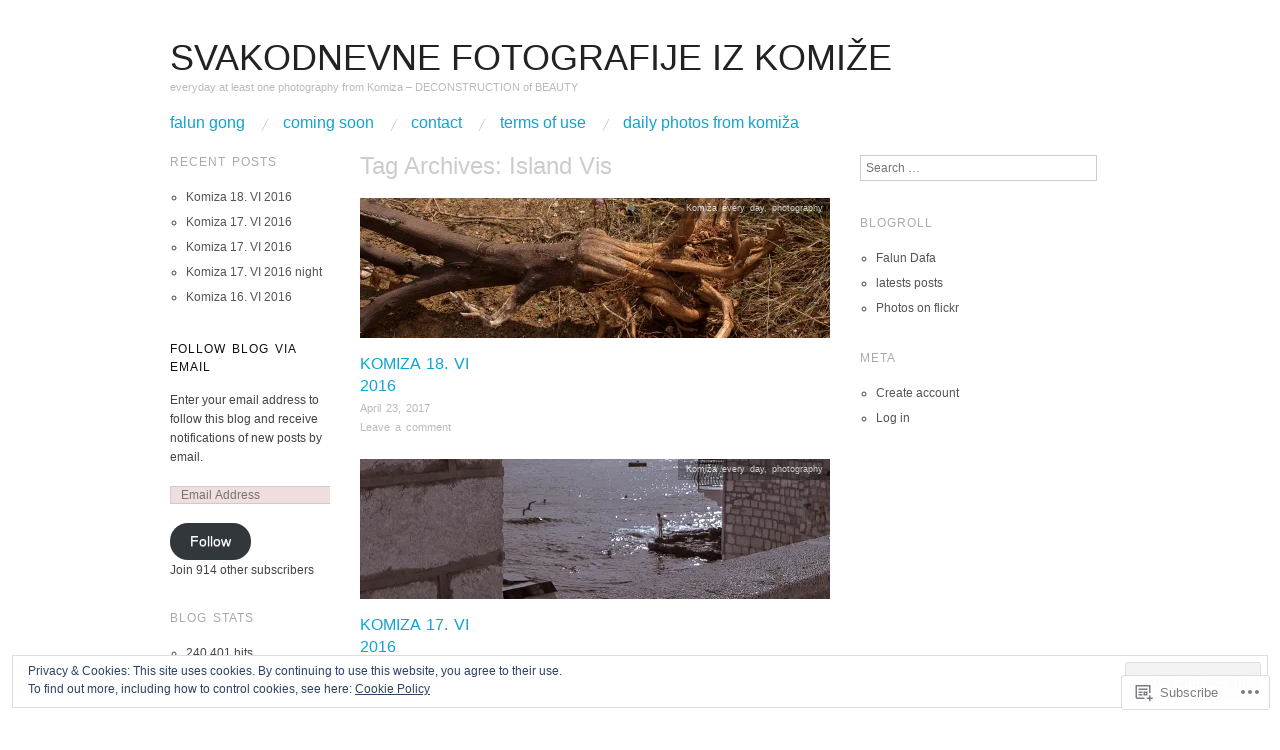

--- FILE ---
content_type: text/html; charset=UTF-8
request_url: https://visuvis.com/tag/island-vis/
body_size: 27017
content:
<!DOCTYPE html>
<!--[if IE 8]>
<html id="ie8" lang="en">
<![endif]-->
<!--[if !(IE 8)]><!-->
<html lang="en">
<!--<![endif]-->
<head>
<meta charset="UTF-8" />
<meta name="viewport" content="width=device-width,initial-scale=1" />
<title>Island Vis | svakodnevne fotografije iz komiže</title>
<link rel="profile" href="http://gmpg.org/xfn/11" />
<link rel="pingback" href="https://visuvis.com/xmlrpc.php" />
<!--[if lt IE 9]>
<script src="https://s0.wp.com/wp-content/themes/pub/oxygen/js/html5.js?m=1335201688i" type="text/javascript"></script>
<![endif]-->

<meta name='robots' content='max-image-preview:large' />
<meta name="google-site-verification" content="JoPlxaWdsMDUsWZHWIV8IBg29wWFRGzx5tfgVi9dQWc" />
<meta name="msvalidate.01" content="99F27DF302B87C975508B0508FDE590B" />

<!-- Async WordPress.com Remote Login -->
<script id="wpcom_remote_login_js">
var wpcom_remote_login_extra_auth = '';
function wpcom_remote_login_remove_dom_node_id( element_id ) {
	var dom_node = document.getElementById( element_id );
	if ( dom_node ) { dom_node.parentNode.removeChild( dom_node ); }
}
function wpcom_remote_login_remove_dom_node_classes( class_name ) {
	var dom_nodes = document.querySelectorAll( '.' + class_name );
	for ( var i = 0; i < dom_nodes.length; i++ ) {
		dom_nodes[ i ].parentNode.removeChild( dom_nodes[ i ] );
	}
}
function wpcom_remote_login_final_cleanup() {
	wpcom_remote_login_remove_dom_node_classes( "wpcom_remote_login_msg" );
	wpcom_remote_login_remove_dom_node_id( "wpcom_remote_login_key" );
	wpcom_remote_login_remove_dom_node_id( "wpcom_remote_login_validate" );
	wpcom_remote_login_remove_dom_node_id( "wpcom_remote_login_js" );
	wpcom_remote_login_remove_dom_node_id( "wpcom_request_access_iframe" );
	wpcom_remote_login_remove_dom_node_id( "wpcom_request_access_styles" );
}

// Watch for messages back from the remote login
window.addEventListener( "message", function( e ) {
	if ( e.origin === "https://r-login.wordpress.com" ) {
		var data = {};
		try {
			data = JSON.parse( e.data );
		} catch( e ) {
			wpcom_remote_login_final_cleanup();
			return;
		}

		if ( data.msg === 'LOGIN' ) {
			// Clean up the login check iframe
			wpcom_remote_login_remove_dom_node_id( "wpcom_remote_login_key" );

			var id_regex = new RegExp( /^[0-9]+$/ );
			var token_regex = new RegExp( /^.*|.*|.*$/ );
			if (
				token_regex.test( data.token )
				&& id_regex.test( data.wpcomid )
			) {
				// We have everything we need to ask for a login
				var script = document.createElement( "script" );
				script.setAttribute( "id", "wpcom_remote_login_validate" );
				script.src = '/remote-login.php?wpcom_remote_login=validate'
					+ '&wpcomid=' + data.wpcomid
					+ '&token=' + encodeURIComponent( data.token )
					+ '&host=' + window.location.protocol
					+ '//' + window.location.hostname
					+ '&postid=99285'
					+ '&is_singular=';
				document.body.appendChild( script );
			}

			return;
		}

		// Safari ITP, not logged in, so redirect
		if ( data.msg === 'LOGIN-REDIRECT' ) {
			window.location = 'https://wordpress.com/log-in?redirect_to=' + window.location.href;
			return;
		}

		// Safari ITP, storage access failed, remove the request
		if ( data.msg === 'LOGIN-REMOVE' ) {
			var css_zap = 'html { -webkit-transition: margin-top 1s; transition: margin-top 1s; } /* 9001 */ html { margin-top: 0 !important; } * html body { margin-top: 0 !important; } @media screen and ( max-width: 782px ) { html { margin-top: 0 !important; } * html body { margin-top: 0 !important; } }';
			var style_zap = document.createElement( 'style' );
			style_zap.type = 'text/css';
			style_zap.appendChild( document.createTextNode( css_zap ) );
			document.body.appendChild( style_zap );

			var e = document.getElementById( 'wpcom_request_access_iframe' );
			e.parentNode.removeChild( e );

			document.cookie = 'wordpress_com_login_access=denied; path=/; max-age=31536000';

			return;
		}

		// Safari ITP
		if ( data.msg === 'REQUEST_ACCESS' ) {
			console.log( 'request access: safari' );

			// Check ITP iframe enable/disable knob
			if ( wpcom_remote_login_extra_auth !== 'safari_itp_iframe' ) {
				return;
			}

			// If we are in a "private window" there is no ITP.
			var private_window = false;
			try {
				var opendb = window.openDatabase( null, null, null, null );
			} catch( e ) {
				private_window = true;
			}

			if ( private_window ) {
				console.log( 'private window' );
				return;
			}

			var iframe = document.createElement( 'iframe' );
			iframe.id = 'wpcom_request_access_iframe';
			iframe.setAttribute( 'scrolling', 'no' );
			iframe.setAttribute( 'sandbox', 'allow-storage-access-by-user-activation allow-scripts allow-same-origin allow-top-navigation-by-user-activation' );
			iframe.src = 'https://r-login.wordpress.com/remote-login.php?wpcom_remote_login=request_access&origin=' + encodeURIComponent( data.origin ) + '&wpcomid=' + encodeURIComponent( data.wpcomid );

			var css = 'html { -webkit-transition: margin-top 1s; transition: margin-top 1s; } /* 9001 */ html { margin-top: 46px !important; } * html body { margin-top: 46px !important; } @media screen and ( max-width: 660px ) { html { margin-top: 71px !important; } * html body { margin-top: 71px !important; } #wpcom_request_access_iframe { display: block; height: 71px !important; } } #wpcom_request_access_iframe { border: 0px; height: 46px; position: fixed; top: 0; left: 0; width: 100%; min-width: 100%; z-index: 99999; background: #23282d; } ';

			var style = document.createElement( 'style' );
			style.type = 'text/css';
			style.id = 'wpcom_request_access_styles';
			style.appendChild( document.createTextNode( css ) );
			document.body.appendChild( style );

			document.body.appendChild( iframe );
		}

		if ( data.msg === 'DONE' ) {
			wpcom_remote_login_final_cleanup();
		}
	}
}, false );

// Inject the remote login iframe after the page has had a chance to load
// more critical resources
window.addEventListener( "DOMContentLoaded", function( e ) {
	var iframe = document.createElement( "iframe" );
	iframe.style.display = "none";
	iframe.setAttribute( "scrolling", "no" );
	iframe.setAttribute( "id", "wpcom_remote_login_key" );
	iframe.src = "https://r-login.wordpress.com/remote-login.php"
		+ "?wpcom_remote_login=key"
		+ "&origin=aHR0cHM6Ly92aXN1dmlzLmNvbQ%3D%3D"
		+ "&wpcomid=41661985"
		+ "&time=" + Math.floor( Date.now() / 1000 );
	document.body.appendChild( iframe );
}, false );
</script>
<link rel='dns-prefetch' href='//s0.wp.com' />
<link rel='dns-prefetch' href='//fonts-api.wp.com' />
<link rel='dns-prefetch' href='//af.pubmine.com' />
<link rel="alternate" type="application/rss+xml" title="svakodnevne fotografije iz komiže &raquo; Feed" href="https://visuvis.com/feed/" />
<link rel="alternate" type="application/rss+xml" title="svakodnevne fotografije iz komiže &raquo; Comments Feed" href="https://visuvis.com/comments/feed/" />
<link rel="alternate" type="application/rss+xml" title="svakodnevne fotografije iz komiže &raquo; Island Vis Tag Feed" href="https://visuvis.com/tag/island-vis/feed/" />
	<script type="text/javascript">
		/* <![CDATA[ */
		function addLoadEvent(func) {
			var oldonload = window.onload;
			if (typeof window.onload != 'function') {
				window.onload = func;
			} else {
				window.onload = function () {
					oldonload();
					func();
				}
			}
		}
		/* ]]> */
	</script>
	<link crossorigin='anonymous' rel='stylesheet' id='all-css-0-1' href='/_static/??/wp-content/mu-plugins/widgets/eu-cookie-law/templates/style.css,/wp-content/mu-plugins/jetpack-plugin/moon/modules/infinite-scroll/infinity.css?m=1753284714j&cssminify=yes' type='text/css' media='all' />
<style id='wp-emoji-styles-inline-css'>

	img.wp-smiley, img.emoji {
		display: inline !important;
		border: none !important;
		box-shadow: none !important;
		height: 1em !important;
		width: 1em !important;
		margin: 0 0.07em !important;
		vertical-align: -0.1em !important;
		background: none !important;
		padding: 0 !important;
	}
/*# sourceURL=wp-emoji-styles-inline-css */
</style>
<link crossorigin='anonymous' rel='stylesheet' id='all-css-2-1' href='/wp-content/plugins/gutenberg-core/v22.2.0/build/styles/block-library/style.css?m=1764855221i&cssminify=yes' type='text/css' media='all' />
<style id='wp-block-library-inline-css'>
.has-text-align-justify {
	text-align:justify;
}
.has-text-align-justify{text-align:justify;}

/*# sourceURL=wp-block-library-inline-css */
</style><style id='global-styles-inline-css'>
:root{--wp--preset--aspect-ratio--square: 1;--wp--preset--aspect-ratio--4-3: 4/3;--wp--preset--aspect-ratio--3-4: 3/4;--wp--preset--aspect-ratio--3-2: 3/2;--wp--preset--aspect-ratio--2-3: 2/3;--wp--preset--aspect-ratio--16-9: 16/9;--wp--preset--aspect-ratio--9-16: 9/16;--wp--preset--color--black: #000000;--wp--preset--color--cyan-bluish-gray: #abb8c3;--wp--preset--color--white: #ffffff;--wp--preset--color--pale-pink: #f78da7;--wp--preset--color--vivid-red: #cf2e2e;--wp--preset--color--luminous-vivid-orange: #ff6900;--wp--preset--color--luminous-vivid-amber: #fcb900;--wp--preset--color--light-green-cyan: #7bdcb5;--wp--preset--color--vivid-green-cyan: #00d084;--wp--preset--color--pale-cyan-blue: #8ed1fc;--wp--preset--color--vivid-cyan-blue: #0693e3;--wp--preset--color--vivid-purple: #9b51e0;--wp--preset--gradient--vivid-cyan-blue-to-vivid-purple: linear-gradient(135deg,rgb(6,147,227) 0%,rgb(155,81,224) 100%);--wp--preset--gradient--light-green-cyan-to-vivid-green-cyan: linear-gradient(135deg,rgb(122,220,180) 0%,rgb(0,208,130) 100%);--wp--preset--gradient--luminous-vivid-amber-to-luminous-vivid-orange: linear-gradient(135deg,rgb(252,185,0) 0%,rgb(255,105,0) 100%);--wp--preset--gradient--luminous-vivid-orange-to-vivid-red: linear-gradient(135deg,rgb(255,105,0) 0%,rgb(207,46,46) 100%);--wp--preset--gradient--very-light-gray-to-cyan-bluish-gray: linear-gradient(135deg,rgb(238,238,238) 0%,rgb(169,184,195) 100%);--wp--preset--gradient--cool-to-warm-spectrum: linear-gradient(135deg,rgb(74,234,220) 0%,rgb(151,120,209) 20%,rgb(207,42,186) 40%,rgb(238,44,130) 60%,rgb(251,105,98) 80%,rgb(254,248,76) 100%);--wp--preset--gradient--blush-light-purple: linear-gradient(135deg,rgb(255,206,236) 0%,rgb(152,150,240) 100%);--wp--preset--gradient--blush-bordeaux: linear-gradient(135deg,rgb(254,205,165) 0%,rgb(254,45,45) 50%,rgb(107,0,62) 100%);--wp--preset--gradient--luminous-dusk: linear-gradient(135deg,rgb(255,203,112) 0%,rgb(199,81,192) 50%,rgb(65,88,208) 100%);--wp--preset--gradient--pale-ocean: linear-gradient(135deg,rgb(255,245,203) 0%,rgb(182,227,212) 50%,rgb(51,167,181) 100%);--wp--preset--gradient--electric-grass: linear-gradient(135deg,rgb(202,248,128) 0%,rgb(113,206,126) 100%);--wp--preset--gradient--midnight: linear-gradient(135deg,rgb(2,3,129) 0%,rgb(40,116,252) 100%);--wp--preset--font-size--small: 13px;--wp--preset--font-size--medium: 20px;--wp--preset--font-size--large: 36px;--wp--preset--font-size--x-large: 42px;--wp--preset--font-family--albert-sans: 'Albert Sans', sans-serif;--wp--preset--font-family--alegreya: Alegreya, serif;--wp--preset--font-family--arvo: Arvo, serif;--wp--preset--font-family--bodoni-moda: 'Bodoni Moda', serif;--wp--preset--font-family--bricolage-grotesque: 'Bricolage Grotesque', sans-serif;--wp--preset--font-family--cabin: Cabin, sans-serif;--wp--preset--font-family--chivo: Chivo, sans-serif;--wp--preset--font-family--commissioner: Commissioner, sans-serif;--wp--preset--font-family--cormorant: Cormorant, serif;--wp--preset--font-family--courier-prime: 'Courier Prime', monospace;--wp--preset--font-family--crimson-pro: 'Crimson Pro', serif;--wp--preset--font-family--dm-mono: 'DM Mono', monospace;--wp--preset--font-family--dm-sans: 'DM Sans', sans-serif;--wp--preset--font-family--dm-serif-display: 'DM Serif Display', serif;--wp--preset--font-family--domine: Domine, serif;--wp--preset--font-family--eb-garamond: 'EB Garamond', serif;--wp--preset--font-family--epilogue: Epilogue, sans-serif;--wp--preset--font-family--fahkwang: Fahkwang, sans-serif;--wp--preset--font-family--figtree: Figtree, sans-serif;--wp--preset--font-family--fira-sans: 'Fira Sans', sans-serif;--wp--preset--font-family--fjalla-one: 'Fjalla One', sans-serif;--wp--preset--font-family--fraunces: Fraunces, serif;--wp--preset--font-family--gabarito: Gabarito, system-ui;--wp--preset--font-family--ibm-plex-mono: 'IBM Plex Mono', monospace;--wp--preset--font-family--ibm-plex-sans: 'IBM Plex Sans', sans-serif;--wp--preset--font-family--ibarra-real-nova: 'Ibarra Real Nova', serif;--wp--preset--font-family--instrument-serif: 'Instrument Serif', serif;--wp--preset--font-family--inter: Inter, sans-serif;--wp--preset--font-family--josefin-sans: 'Josefin Sans', sans-serif;--wp--preset--font-family--jost: Jost, sans-serif;--wp--preset--font-family--libre-baskerville: 'Libre Baskerville', serif;--wp--preset--font-family--libre-franklin: 'Libre Franklin', sans-serif;--wp--preset--font-family--literata: Literata, serif;--wp--preset--font-family--lora: Lora, serif;--wp--preset--font-family--merriweather: Merriweather, serif;--wp--preset--font-family--montserrat: Montserrat, sans-serif;--wp--preset--font-family--newsreader: Newsreader, serif;--wp--preset--font-family--noto-sans-mono: 'Noto Sans Mono', sans-serif;--wp--preset--font-family--nunito: Nunito, sans-serif;--wp--preset--font-family--open-sans: 'Open Sans', sans-serif;--wp--preset--font-family--overpass: Overpass, sans-serif;--wp--preset--font-family--pt-serif: 'PT Serif', serif;--wp--preset--font-family--petrona: Petrona, serif;--wp--preset--font-family--piazzolla: Piazzolla, serif;--wp--preset--font-family--playfair-display: 'Playfair Display', serif;--wp--preset--font-family--plus-jakarta-sans: 'Plus Jakarta Sans', sans-serif;--wp--preset--font-family--poppins: Poppins, sans-serif;--wp--preset--font-family--raleway: Raleway, sans-serif;--wp--preset--font-family--roboto: Roboto, sans-serif;--wp--preset--font-family--roboto-slab: 'Roboto Slab', serif;--wp--preset--font-family--rubik: Rubik, sans-serif;--wp--preset--font-family--rufina: Rufina, serif;--wp--preset--font-family--sora: Sora, sans-serif;--wp--preset--font-family--source-sans-3: 'Source Sans 3', sans-serif;--wp--preset--font-family--source-serif-4: 'Source Serif 4', serif;--wp--preset--font-family--space-mono: 'Space Mono', monospace;--wp--preset--font-family--syne: Syne, sans-serif;--wp--preset--font-family--texturina: Texturina, serif;--wp--preset--font-family--urbanist: Urbanist, sans-serif;--wp--preset--font-family--work-sans: 'Work Sans', sans-serif;--wp--preset--spacing--20: 0.44rem;--wp--preset--spacing--30: 0.67rem;--wp--preset--spacing--40: 1rem;--wp--preset--spacing--50: 1.5rem;--wp--preset--spacing--60: 2.25rem;--wp--preset--spacing--70: 3.38rem;--wp--preset--spacing--80: 5.06rem;--wp--preset--shadow--natural: 6px 6px 9px rgba(0, 0, 0, 0.2);--wp--preset--shadow--deep: 12px 12px 50px rgba(0, 0, 0, 0.4);--wp--preset--shadow--sharp: 6px 6px 0px rgba(0, 0, 0, 0.2);--wp--preset--shadow--outlined: 6px 6px 0px -3px rgb(255, 255, 255), 6px 6px rgb(0, 0, 0);--wp--preset--shadow--crisp: 6px 6px 0px rgb(0, 0, 0);}:where(.is-layout-flex){gap: 0.5em;}:where(.is-layout-grid){gap: 0.5em;}body .is-layout-flex{display: flex;}.is-layout-flex{flex-wrap: wrap;align-items: center;}.is-layout-flex > :is(*, div){margin: 0;}body .is-layout-grid{display: grid;}.is-layout-grid > :is(*, div){margin: 0;}:where(.wp-block-columns.is-layout-flex){gap: 2em;}:where(.wp-block-columns.is-layout-grid){gap: 2em;}:where(.wp-block-post-template.is-layout-flex){gap: 1.25em;}:where(.wp-block-post-template.is-layout-grid){gap: 1.25em;}.has-black-color{color: var(--wp--preset--color--black) !important;}.has-cyan-bluish-gray-color{color: var(--wp--preset--color--cyan-bluish-gray) !important;}.has-white-color{color: var(--wp--preset--color--white) !important;}.has-pale-pink-color{color: var(--wp--preset--color--pale-pink) !important;}.has-vivid-red-color{color: var(--wp--preset--color--vivid-red) !important;}.has-luminous-vivid-orange-color{color: var(--wp--preset--color--luminous-vivid-orange) !important;}.has-luminous-vivid-amber-color{color: var(--wp--preset--color--luminous-vivid-amber) !important;}.has-light-green-cyan-color{color: var(--wp--preset--color--light-green-cyan) !important;}.has-vivid-green-cyan-color{color: var(--wp--preset--color--vivid-green-cyan) !important;}.has-pale-cyan-blue-color{color: var(--wp--preset--color--pale-cyan-blue) !important;}.has-vivid-cyan-blue-color{color: var(--wp--preset--color--vivid-cyan-blue) !important;}.has-vivid-purple-color{color: var(--wp--preset--color--vivid-purple) !important;}.has-black-background-color{background-color: var(--wp--preset--color--black) !important;}.has-cyan-bluish-gray-background-color{background-color: var(--wp--preset--color--cyan-bluish-gray) !important;}.has-white-background-color{background-color: var(--wp--preset--color--white) !important;}.has-pale-pink-background-color{background-color: var(--wp--preset--color--pale-pink) !important;}.has-vivid-red-background-color{background-color: var(--wp--preset--color--vivid-red) !important;}.has-luminous-vivid-orange-background-color{background-color: var(--wp--preset--color--luminous-vivid-orange) !important;}.has-luminous-vivid-amber-background-color{background-color: var(--wp--preset--color--luminous-vivid-amber) !important;}.has-light-green-cyan-background-color{background-color: var(--wp--preset--color--light-green-cyan) !important;}.has-vivid-green-cyan-background-color{background-color: var(--wp--preset--color--vivid-green-cyan) !important;}.has-pale-cyan-blue-background-color{background-color: var(--wp--preset--color--pale-cyan-blue) !important;}.has-vivid-cyan-blue-background-color{background-color: var(--wp--preset--color--vivid-cyan-blue) !important;}.has-vivid-purple-background-color{background-color: var(--wp--preset--color--vivid-purple) !important;}.has-black-border-color{border-color: var(--wp--preset--color--black) !important;}.has-cyan-bluish-gray-border-color{border-color: var(--wp--preset--color--cyan-bluish-gray) !important;}.has-white-border-color{border-color: var(--wp--preset--color--white) !important;}.has-pale-pink-border-color{border-color: var(--wp--preset--color--pale-pink) !important;}.has-vivid-red-border-color{border-color: var(--wp--preset--color--vivid-red) !important;}.has-luminous-vivid-orange-border-color{border-color: var(--wp--preset--color--luminous-vivid-orange) !important;}.has-luminous-vivid-amber-border-color{border-color: var(--wp--preset--color--luminous-vivid-amber) !important;}.has-light-green-cyan-border-color{border-color: var(--wp--preset--color--light-green-cyan) !important;}.has-vivid-green-cyan-border-color{border-color: var(--wp--preset--color--vivid-green-cyan) !important;}.has-pale-cyan-blue-border-color{border-color: var(--wp--preset--color--pale-cyan-blue) !important;}.has-vivid-cyan-blue-border-color{border-color: var(--wp--preset--color--vivid-cyan-blue) !important;}.has-vivid-purple-border-color{border-color: var(--wp--preset--color--vivid-purple) !important;}.has-vivid-cyan-blue-to-vivid-purple-gradient-background{background: var(--wp--preset--gradient--vivid-cyan-blue-to-vivid-purple) !important;}.has-light-green-cyan-to-vivid-green-cyan-gradient-background{background: var(--wp--preset--gradient--light-green-cyan-to-vivid-green-cyan) !important;}.has-luminous-vivid-amber-to-luminous-vivid-orange-gradient-background{background: var(--wp--preset--gradient--luminous-vivid-amber-to-luminous-vivid-orange) !important;}.has-luminous-vivid-orange-to-vivid-red-gradient-background{background: var(--wp--preset--gradient--luminous-vivid-orange-to-vivid-red) !important;}.has-very-light-gray-to-cyan-bluish-gray-gradient-background{background: var(--wp--preset--gradient--very-light-gray-to-cyan-bluish-gray) !important;}.has-cool-to-warm-spectrum-gradient-background{background: var(--wp--preset--gradient--cool-to-warm-spectrum) !important;}.has-blush-light-purple-gradient-background{background: var(--wp--preset--gradient--blush-light-purple) !important;}.has-blush-bordeaux-gradient-background{background: var(--wp--preset--gradient--blush-bordeaux) !important;}.has-luminous-dusk-gradient-background{background: var(--wp--preset--gradient--luminous-dusk) !important;}.has-pale-ocean-gradient-background{background: var(--wp--preset--gradient--pale-ocean) !important;}.has-electric-grass-gradient-background{background: var(--wp--preset--gradient--electric-grass) !important;}.has-midnight-gradient-background{background: var(--wp--preset--gradient--midnight) !important;}.has-small-font-size{font-size: var(--wp--preset--font-size--small) !important;}.has-medium-font-size{font-size: var(--wp--preset--font-size--medium) !important;}.has-large-font-size{font-size: var(--wp--preset--font-size--large) !important;}.has-x-large-font-size{font-size: var(--wp--preset--font-size--x-large) !important;}.has-albert-sans-font-family{font-family: var(--wp--preset--font-family--albert-sans) !important;}.has-alegreya-font-family{font-family: var(--wp--preset--font-family--alegreya) !important;}.has-arvo-font-family{font-family: var(--wp--preset--font-family--arvo) !important;}.has-bodoni-moda-font-family{font-family: var(--wp--preset--font-family--bodoni-moda) !important;}.has-bricolage-grotesque-font-family{font-family: var(--wp--preset--font-family--bricolage-grotesque) !important;}.has-cabin-font-family{font-family: var(--wp--preset--font-family--cabin) !important;}.has-chivo-font-family{font-family: var(--wp--preset--font-family--chivo) !important;}.has-commissioner-font-family{font-family: var(--wp--preset--font-family--commissioner) !important;}.has-cormorant-font-family{font-family: var(--wp--preset--font-family--cormorant) !important;}.has-courier-prime-font-family{font-family: var(--wp--preset--font-family--courier-prime) !important;}.has-crimson-pro-font-family{font-family: var(--wp--preset--font-family--crimson-pro) !important;}.has-dm-mono-font-family{font-family: var(--wp--preset--font-family--dm-mono) !important;}.has-dm-sans-font-family{font-family: var(--wp--preset--font-family--dm-sans) !important;}.has-dm-serif-display-font-family{font-family: var(--wp--preset--font-family--dm-serif-display) !important;}.has-domine-font-family{font-family: var(--wp--preset--font-family--domine) !important;}.has-eb-garamond-font-family{font-family: var(--wp--preset--font-family--eb-garamond) !important;}.has-epilogue-font-family{font-family: var(--wp--preset--font-family--epilogue) !important;}.has-fahkwang-font-family{font-family: var(--wp--preset--font-family--fahkwang) !important;}.has-figtree-font-family{font-family: var(--wp--preset--font-family--figtree) !important;}.has-fira-sans-font-family{font-family: var(--wp--preset--font-family--fira-sans) !important;}.has-fjalla-one-font-family{font-family: var(--wp--preset--font-family--fjalla-one) !important;}.has-fraunces-font-family{font-family: var(--wp--preset--font-family--fraunces) !important;}.has-gabarito-font-family{font-family: var(--wp--preset--font-family--gabarito) !important;}.has-ibm-plex-mono-font-family{font-family: var(--wp--preset--font-family--ibm-plex-mono) !important;}.has-ibm-plex-sans-font-family{font-family: var(--wp--preset--font-family--ibm-plex-sans) !important;}.has-ibarra-real-nova-font-family{font-family: var(--wp--preset--font-family--ibarra-real-nova) !important;}.has-instrument-serif-font-family{font-family: var(--wp--preset--font-family--instrument-serif) !important;}.has-inter-font-family{font-family: var(--wp--preset--font-family--inter) !important;}.has-josefin-sans-font-family{font-family: var(--wp--preset--font-family--josefin-sans) !important;}.has-jost-font-family{font-family: var(--wp--preset--font-family--jost) !important;}.has-libre-baskerville-font-family{font-family: var(--wp--preset--font-family--libre-baskerville) !important;}.has-libre-franklin-font-family{font-family: var(--wp--preset--font-family--libre-franklin) !important;}.has-literata-font-family{font-family: var(--wp--preset--font-family--literata) !important;}.has-lora-font-family{font-family: var(--wp--preset--font-family--lora) !important;}.has-merriweather-font-family{font-family: var(--wp--preset--font-family--merriweather) !important;}.has-montserrat-font-family{font-family: var(--wp--preset--font-family--montserrat) !important;}.has-newsreader-font-family{font-family: var(--wp--preset--font-family--newsreader) !important;}.has-noto-sans-mono-font-family{font-family: var(--wp--preset--font-family--noto-sans-mono) !important;}.has-nunito-font-family{font-family: var(--wp--preset--font-family--nunito) !important;}.has-open-sans-font-family{font-family: var(--wp--preset--font-family--open-sans) !important;}.has-overpass-font-family{font-family: var(--wp--preset--font-family--overpass) !important;}.has-pt-serif-font-family{font-family: var(--wp--preset--font-family--pt-serif) !important;}.has-petrona-font-family{font-family: var(--wp--preset--font-family--petrona) !important;}.has-piazzolla-font-family{font-family: var(--wp--preset--font-family--piazzolla) !important;}.has-playfair-display-font-family{font-family: var(--wp--preset--font-family--playfair-display) !important;}.has-plus-jakarta-sans-font-family{font-family: var(--wp--preset--font-family--plus-jakarta-sans) !important;}.has-poppins-font-family{font-family: var(--wp--preset--font-family--poppins) !important;}.has-raleway-font-family{font-family: var(--wp--preset--font-family--raleway) !important;}.has-roboto-font-family{font-family: var(--wp--preset--font-family--roboto) !important;}.has-roboto-slab-font-family{font-family: var(--wp--preset--font-family--roboto-slab) !important;}.has-rubik-font-family{font-family: var(--wp--preset--font-family--rubik) !important;}.has-rufina-font-family{font-family: var(--wp--preset--font-family--rufina) !important;}.has-sora-font-family{font-family: var(--wp--preset--font-family--sora) !important;}.has-source-sans-3-font-family{font-family: var(--wp--preset--font-family--source-sans-3) !important;}.has-source-serif-4-font-family{font-family: var(--wp--preset--font-family--source-serif-4) !important;}.has-space-mono-font-family{font-family: var(--wp--preset--font-family--space-mono) !important;}.has-syne-font-family{font-family: var(--wp--preset--font-family--syne) !important;}.has-texturina-font-family{font-family: var(--wp--preset--font-family--texturina) !important;}.has-urbanist-font-family{font-family: var(--wp--preset--font-family--urbanist) !important;}.has-work-sans-font-family{font-family: var(--wp--preset--font-family--work-sans) !important;}
/*# sourceURL=global-styles-inline-css */
</style>

<style id='classic-theme-styles-inline-css'>
/*! This file is auto-generated */
.wp-block-button__link{color:#fff;background-color:#32373c;border-radius:9999px;box-shadow:none;text-decoration:none;padding:calc(.667em + 2px) calc(1.333em + 2px);font-size:1.125em}.wp-block-file__button{background:#32373c;color:#fff;text-decoration:none}
/*# sourceURL=/wp-includes/css/classic-themes.min.css */
</style>
<link crossorigin='anonymous' rel='stylesheet' id='all-css-4-1' href='/_static/??-eJx9jEEOAiEQBD/kQECjeDC+ZWEnijIwYWA3/l72op689KFTVXplCCU3zE1z6reYRYfiUwlP0VYZpwxIJE4IFRd10HOU9iFA2iuhCiI7/ROiDt9WxfETT20jCOc4YUIa2D9t5eGA91xRBMZS7ATtPkTZvCtdzNEZt7f2fHq8Afl7R7w=&cssminify=yes' type='text/css' media='all' />
<link crossorigin='anonymous' rel='stylesheet' id='screen-css-5-1' href='/wp-content/themes/pub/oxygen/style.css?m=1741693338i&cssminify=yes' type='text/css' media='screen' />
<link rel='stylesheet' id='font-abel-css' href='https://fonts-api.wp.com/css?family=Abel&#038;ver=20120821' media='all' />
<link crossorigin='anonymous' rel='stylesheet' id='all-css-8-1' href='/_static/??-eJx9y0EKwkAMheELGUNhRF2IZ2lDjCOZZGhmqL29dVc37t4P78OlArk1tobtyYUDa5/Q36uwYTbCaKsyLJW8HCnigDtROlTtki1w5kldtim4vXb5Dwk7qNPYsttPwEPHPH/pvdyGdLqmdDkP6fUBzX1Amw==&cssminify=yes' type='text/css' media='all' />
<link crossorigin='anonymous' rel='stylesheet' id='print-css-9-1' href='/wp-content/mu-plugins/global-print/global-print.css?m=1465851035i&cssminify=yes' type='text/css' media='print' />
<link crossorigin='anonymous' rel='stylesheet' id='all-css-10-1' href='/wp-content/mu-plugins/infinity/themes/pub/oxygen.css?m=1339516582i&cssminify=yes' type='text/css' media='all' />
<style id='jetpack-global-styles-frontend-style-inline-css'>
:root { --font-headings: unset; --font-base: unset; --font-headings-default: -apple-system,BlinkMacSystemFont,"Segoe UI",Roboto,Oxygen-Sans,Ubuntu,Cantarell,"Helvetica Neue",sans-serif; --font-base-default: -apple-system,BlinkMacSystemFont,"Segoe UI",Roboto,Oxygen-Sans,Ubuntu,Cantarell,"Helvetica Neue",sans-serif;}
/*# sourceURL=jetpack-global-styles-frontend-style-inline-css */
</style>
<link crossorigin='anonymous' rel='stylesheet' id='all-css-12-1' href='/wp-content/themes/h4/global.css?m=1420737423i&cssminify=yes' type='text/css' media='all' />
<script type="text/javascript" id="wpcom-actionbar-placeholder-js-extra">
/* <![CDATA[ */
var actionbardata = {"siteID":"41661985","postID":"0","siteURL":"https://visuvis.com","xhrURL":"https://visuvis.com/wp-admin/admin-ajax.php","nonce":"dd15ffb2a3","isLoggedIn":"","statusMessage":"","subsEmailDefault":"instantly","proxyScriptUrl":"https://s0.wp.com/wp-content/js/wpcom-proxy-request.js?m=1513050504i&amp;ver=20211021","i18n":{"followedText":"New posts from this site will now appear in your \u003Ca href=\"https://wordpress.com/reader\"\u003EReader\u003C/a\u003E","foldBar":"Collapse this bar","unfoldBar":"Expand this bar","shortLinkCopied":"Shortlink copied to clipboard."}};
//# sourceURL=wpcom-actionbar-placeholder-js-extra
/* ]]> */
</script>
<script type="text/javascript" id="jetpack-mu-wpcom-settings-js-before">
/* <![CDATA[ */
var JETPACK_MU_WPCOM_SETTINGS = {"assetsUrl":"https://s0.wp.com/wp-content/mu-plugins/jetpack-mu-wpcom-plugin/moon/jetpack_vendor/automattic/jetpack-mu-wpcom/src/build/"};
//# sourceURL=jetpack-mu-wpcom-settings-js-before
/* ]]> */
</script>
<script crossorigin='anonymous' type='text/javascript'  src='/_static/??-eJyFjcsOwiAQRX/I6dSa+lgYvwWBEAgMOAPW/n3bqIk7V2dxT87FqYDOVC1VDIIcKxTOr7kLssN186RjM1a2MTya5fmDLnn6K0HyjlW1v/L37R6zgxKb8yQ4ZTbKCOioRN4hnQo+hw1AmcCZwmvilq7709CPh/54voQFmNpFWg=='></script>
<script type="text/javascript" id="rlt-proxy-js-after">
/* <![CDATA[ */
	rltInitialize( {"token":null,"iframeOrigins":["https:\/\/widgets.wp.com"]} );
//# sourceURL=rlt-proxy-js-after
/* ]]> */
</script>
<link rel="EditURI" type="application/rsd+xml" title="RSD" href="https://visuvis.wordpress.com/xmlrpc.php?rsd" />
<meta name="generator" content="WordPress.com" />

<!-- Jetpack Open Graph Tags -->
<meta property="og:type" content="website" />
<meta property="og:title" content="Island Vis &#8211; svakodnevne fotografije iz komiže" />
<meta property="og:url" content="https://visuvis.com/tag/island-vis/" />
<meta property="og:site_name" content="svakodnevne fotografije iz komiže" />
<meta property="og:image" content="https://s0.wp.com/i/blank.jpg?m=1383295312i" />
<meta property="og:image:width" content="200" />
<meta property="og:image:height" content="200" />
<meta property="og:image:alt" content="" />
<meta property="og:locale" content="en_US" />
<meta name="twitter:creator" content="@ToniDemaria" />

<!-- End Jetpack Open Graph Tags -->
<link rel="shortcut icon" type="image/x-icon" href="https://s0.wp.com/i/favicon.ico?m=1713425267i" sizes="16x16 24x24 32x32 48x48" />
<link rel="icon" type="image/x-icon" href="https://s0.wp.com/i/favicon.ico?m=1713425267i" sizes="16x16 24x24 32x32 48x48" />
<link rel="apple-touch-icon" href="https://s0.wp.com/i/webclip.png?m=1713868326i" />
<link rel='openid.server' href='https://visuvis.com/?openidserver=1' />
<link rel='openid.delegate' href='https://visuvis.com/' />
<link rel="search" type="application/opensearchdescription+xml" href="https://visuvis.com/osd.xml" title="svakodnevne fotografije iz komiže" />
<link rel="search" type="application/opensearchdescription+xml" href="https://s1.wp.com/opensearch.xml" title="WordPress.com" />
<meta name="theme-color" content="#ffffff" />
	<style type="text/css">
		#page {
			background-color: #ffffff		}
	</style>
	<style>
		html {
			font-size: 16px;
		}
		h1, h2, h3, h4, h5, h6, dl dt, blockquote, blockquote blockquote blockquote, .site-title, .main-navigation a, .widget_calendar caption {
			font-family: 'Georgia', sans-serif;
		}
		.error, .entry-title a, .entry-content a, entry-summary a, .main-navigation > div > ul > li > a, .widget a, .post-navigation a, #image-navigation a, .pingback a, .logged-in-as a, .more-articles .entry-title a:hover, .widget_flickr #flickr_badge_uber_wrapper a {
			color: #0da4d3;
		}
		a:hover, .comment-meta a, .comment-meta a:visited {
			border-color: #0da4d3;
		}
		a.read-more, a.read-more:visited, .pagination a:hover, .comment-navigation a:hover, button, html input[type="button"], input[type="reset"], input[type="submit"], #infinite-handle span {
			background-color: #0da4d3;
		}
	</style>
		<style type="text/css">
			.recentcomments a {
				display: inline !important;
				padding: 0 !important;
				margin: 0 !important;
			}

			table.recentcommentsavatartop img.avatar, table.recentcommentsavatarend img.avatar {
				border: 0px;
				margin: 0;
			}

			table.recentcommentsavatartop a, table.recentcommentsavatarend a {
				border: 0px !important;
				background-color: transparent !important;
			}

			td.recentcommentsavatarend, td.recentcommentsavatartop {
				padding: 0px 0px 1px 0px;
				margin: 0px;
			}

			td.recentcommentstextend {
				border: none !important;
				padding: 0px 0px 2px 10px;
			}

			.rtl td.recentcommentstextend {
				padding: 0px 10px 2px 0px;
			}

			td.recentcommentstexttop {
				border: none;
				padding: 0px 0px 0px 10px;
			}

			.rtl td.recentcommentstexttop {
				padding: 0px 10px 0px 0px;
			}
		</style>
		<meta name="description" content="Posts about Island Vis written by potendono" />
<script type="text/javascript">
/* <![CDATA[ */
var wa_client = {}; wa_client.cmd = []; wa_client.config = { 'blog_id': 41661985, 'blog_language': 'en', 'is_wordads': false, 'hosting_type': 0, 'afp_account_id': null, 'afp_host_id': 5038568878849053, 'theme': 'pub/oxygen', '_': { 'title': 'Advertisement', 'privacy_settings': 'Privacy Settings' }, 'formats': [ 'belowpost', 'bottom_sticky', 'sidebar_sticky_right', 'sidebar', 'gutenberg_rectangle', 'gutenberg_leaderboard', 'gutenberg_mobile_leaderboard', 'gutenberg_skyscraper' ] };
/* ]]> */
</script>
		<script type="text/javascript">

			window.doNotSellCallback = function() {

				var linkElements = [
					'a[href="https://wordpress.com/?ref=footer_blog"]',
					'a[href="https://wordpress.com/?ref=footer_website"]',
					'a[href="https://wordpress.com/?ref=vertical_footer"]',
					'a[href^="https://wordpress.com/?ref=footer_segment_"]',
				].join(',');

				var dnsLink = document.createElement( 'a' );
				dnsLink.href = 'https://wordpress.com/advertising-program-optout/';
				dnsLink.classList.add( 'do-not-sell-link' );
				dnsLink.rel = 'nofollow';
				dnsLink.style.marginLeft = '0.5em';
				dnsLink.textContent = 'Do Not Sell or Share My Personal Information';

				var creditLinks = document.querySelectorAll( linkElements );

				if ( 0 === creditLinks.length ) {
					return false;
				}

				Array.prototype.forEach.call( creditLinks, function( el ) {
					el.insertAdjacentElement( 'afterend', dnsLink );
				});

				return true;
			};

		</script>
		<script type="text/javascript">
	window.google_analytics_uacct = "UA-52447-2";
</script>

<script type="text/javascript">
	var _gaq = _gaq || [];
	_gaq.push(['_setAccount', 'UA-52447-2']);
	_gaq.push(['_gat._anonymizeIp']);
	_gaq.push(['_setDomainName', 'none']);
	_gaq.push(['_setAllowLinker', true]);
	_gaq.push(['_initData']);
	_gaq.push(['_trackPageview']);

	(function() {
		var ga = document.createElement('script'); ga.type = 'text/javascript'; ga.async = true;
		ga.src = ('https:' == document.location.protocol ? 'https://ssl' : 'http://www') + '.google-analytics.com/ga.js';
		(document.getElementsByTagName('head')[0] || document.getElementsByTagName('body')[0]).appendChild(ga);
	})();
</script>
<link crossorigin='anonymous' rel='stylesheet' id='all-css-0-3' href='/_static/??-eJydjt0KwjAMhV/ILsyhwwvxUWRrw8iWNqVpGXt7J/6AN6K7yxcO3zkwR2MlZAwZfDGRy0BBYcQcOzs9GbxIgCsFC30hdqClV5soZpI1/EGVp1BZ1R38bvbiCqPCTG7ArJAlmii6XpoXxn91j6EsdloFM0VMWwfZLklR5Hfo9dgqzMTozNAxY1q+0b3g4s91e2hO7bGp9+MNsh6h0A==&cssminify=yes' type='text/css' media='all' />
</head>

<body class="archive tag tag-island-vis tag-47755802 wp-theme-puboxygen no-js customizer-styles-applied jetpack-reblog-enabled">
<div id="page" class="hfeed site">
		<header id="masthead" class="site-header" role="banner">
		<hgroup>
			<a href="https://visuvis.com/" class="site-logo-link" rel="home" itemprop="url"></a>			<h1 class="site-title"><a href="https://visuvis.com/" title="svakodnevne fotografije iz komiže" rel="home">svakodnevne fotografije iz komiže</a></h1>
			<h2 class="site-description">everyday at least one photography from Komiza &#8211; DECONSTRUCTION of BEAUTY</h2>
		</hgroup>

		
		
		<nav role="navigation" class="site-navigation main-navigation clear-fix">
			<h1 class="assistive-text">Main Menu</h1>
			<div class="assistive-text skip-link"><a href="#content" title="Skip to content">Skip to content</a></div>

			<div class="menu-collection-selection-container"><ul id="menu-collection-selection" class="menu"><li id="menu-item-11564" class="menu-item menu-item-type-post_type menu-item-object-page menu-item-11564"><a href="https://visuvis.com/falun-gong/">Falun Gong</a></li>
<li id="menu-item-98757" class="menu-item menu-item-type-post_type menu-item-object-page menu-item-98757"><a href="https://visuvis.com/coming-soon/">Coming soon</a></li>
<li id="menu-item-11565" class="menu-item menu-item-type-post_type menu-item-object-page menu-item-11565"><a href="https://visuvis.com/contact/">contact</a></li>
<li id="menu-item-11563" class="menu-item menu-item-type-post_type menu-item-object-page menu-item-11563"><a href="https://visuvis.com/terms-of-use/">Terms of Use</a></li>
<li id="menu-item-11567" class="menu-item menu-item-type-post_type menu-item-object-page menu-item-has-children menu-item-11567"><a href="https://visuvis.com/komiza/">daily photos from Komiža</a>
<ul class="sub-menu">
	<li id="menu-item-11566" class="menu-item menu-item-type-post_type menu-item-object-page menu-item-11566"><a href="https://visuvis.com/pixlr-o-matic/">Pixlr-o-matic</a></li>
	<li id="menu-item-11562" class="menu-item menu-item-type-post_type menu-item-object-page menu-item-11562"><a href="https://visuvis.com/a-variety-of-different-photos-from-anytime/">photos</a></li>
	<li id="menu-item-11608" class="menu-item menu-item-type-post_type menu-item-object-page menu-item-11608"><a href="https://visuvis.com/?page_id=11568">collection</a></li>
</ul>
</li>
</ul></div>		</nav>
	</header><!-- #masthead .site-header -->

	<div id="main" class="clear-fix">
<section id="primary" class="site-content">
	<div id="content" role="main">

	
		<header class="page-header">
			<h1 class="page-title">
				Tag Archives: <span>Island Vis</span>			</h1>
					</header>

		
				
			
<article id="post-99285" class="clear-fix post-99285 post type-post status-publish format-gallery has-post-thumbnail hentry category-komiza-every-day category-photography tag-and-moon-above-komiza tag-dragon-adn-butterfly tag-island-vis tag-lemon-tree-root tag-on-dry-land tag-scarlet-berries post_format-post-format-gallery">
	<div class="featured-image">
		<a href="https://visuvis.com/2017/04/23/komiza-18-vi-2016/" title="Permalink to Komiza 18. VI 2016" rel="bookmark">
		<img width="470" height="140" src="https://visuvis.com/wp-content/uploads/2016/11/dsc4865_2016-06-18_103201-copy-1.jpg?w=470&amp;h=140&amp;crop=1" class="attachment-archive-thumbnail size-archive-thumbnail wp-post-image" alt="" decoding="async" srcset="https://visuvis.com/wp-content/uploads/2016/11/dsc4865_2016-06-18_103201-copy-1.jpg?w=470&amp;h=140&amp;crop=1 470w, https://visuvis.com/wp-content/uploads/2016/11/dsc4865_2016-06-18_103201-copy-1.jpg?w=940&amp;h=280&amp;crop=1 940w, https://visuvis.com/wp-content/uploads/2016/11/dsc4865_2016-06-18_103201-copy-1.jpg?w=150&amp;h=45&amp;crop=1 150w, https://visuvis.com/wp-content/uploads/2016/11/dsc4865_2016-06-18_103201-copy-1.jpg?w=768&amp;h=229&amp;crop=1 768w" sizes="(max-width: 470px) 100vw, 470px" data-attachment-id="98613" data-permalink="https://visuvis.com/komiza-every-day-10845/" data-orig-file="https://visuvis.com/wp-content/uploads/2016/11/dsc4865_2016-06-18_103201-copy-1.jpg" data-orig-size="2131,1415" data-comments-opened="1" data-image-meta="{&quot;aperture&quot;:&quot;8&quot;,&quot;credit&quot;:&quot;Katija Horvath&quot;,&quot;camera&quot;:&quot;NIKON D90&quot;,&quot;caption&quot;:&quot;on that very Komizan day&quot;,&quot;created_timestamp&quot;:&quot;1466245921&quot;,&quot;copyright&quot;:&quot;(C)2016 -Katija Horvath \u0026amp; Ante Demaria, all rights reserved&quot;,&quot;focal_length&quot;:&quot;35&quot;,&quot;iso&quot;:&quot;100&quot;,&quot;shutter_speed&quot;:&quot;0.0025&quot;,&quot;title&quot;:&quot;Komiza every day&quot;,&quot;orientation&quot;:&quot;1&quot;}" data-image-title="Komiza every day" data-image-description="" data-image-caption="&lt;p&gt;on that very Komizan day&lt;/p&gt;
" data-medium-file="https://visuvis.com/wp-content/uploads/2016/11/dsc4865_2016-06-18_103201-copy-1.jpg?w=470" data-large-file="https://visuvis.com/wp-content/uploads/2016/11/dsc4865_2016-06-18_103201-copy-1.jpg?w=470" />		</a>
	</div>

	<header class="entry-header">
		<h1 class="entry-title"><a href="https://visuvis.com/2017/04/23/komiza-18-vi-2016/" rel="bookmark">Komiza 18. VI 2016</a></h1>

		<div class="entry-meta">
			<span class="entry-date"><a href="https://visuvis.com/2017/04/23/komiza-18-vi-2016/" title="12:51 am" rel="bookmark"><time class="entry-date" datetime="2017-04-23T00:51:09+00:00" pubdate>April 23, 2017</time></a></span><span class="byline">by <span class="author vcard"><a class="url fn n" href="https://visuvis.com/author/potendono/" title="View all posts by potendono" rel="author">potendono</a></span></span>
							<span class="comments-link"><a href="https://visuvis.com/2017/04/23/komiza-18-vi-2016/#respond">Leave a comment</a></span>
			
					</div><!-- .entry-meta -->
	</header><!-- .entry-header -->

	<div class="entry-summary clear-fix">
					</div><!-- .entry-summary -->

	<a href="https://visuvis.com/2017/04/23/komiza-18-vi-2016/" title="Permalink to Komiza 18. VI 2016" rel="bookmark" class="read-more">Read Article &rarr;</a>

	<footer class="entry-meta">
								<span class="cat-links">
				<a href="https://visuvis.com/category/komiza-every-day/" rel="category tag">Komiža every day</a>, <a href="https://visuvis.com/category/photography/" rel="category tag">photography</a>			</span>
						</footer><!-- #entry-meta -->
</article><!-- #post-99285 -->
		
			
<article id="post-99079" class="clear-fix post-99079 post type-post status-publish format-gallery has-post-thumbnail hentry category-komiza-every-day category-photography tag-color-impression tag-feeding-birds tag-island-vis tag-palm-tree-piece tag-zanicevo-beach post_format-post-format-gallery">
	<div class="featured-image">
		<a href="https://visuvis.com/2017/04/15/komiza-17-vi-2016-2/" title="Permalink to Komiza 17. VI 2016" rel="bookmark">
		<img width="470" height="140" src="https://visuvis.com/wp-content/uploads/2016/11/dsc4849_2016-06-17_174543-copy-1.jpg?w=470&amp;h=140&amp;crop=1" class="attachment-archive-thumbnail size-archive-thumbnail wp-post-image" alt="" decoding="async" loading="lazy" srcset="https://visuvis.com/wp-content/uploads/2016/11/dsc4849_2016-06-17_174543-copy-1.jpg?w=470&amp;h=140&amp;crop=1 470w, https://visuvis.com/wp-content/uploads/2016/11/dsc4849_2016-06-17_174543-copy-1.jpg?w=940&amp;h=280&amp;crop=1 940w, https://visuvis.com/wp-content/uploads/2016/11/dsc4849_2016-06-17_174543-copy-1.jpg?w=150&amp;h=45&amp;crop=1 150w, https://visuvis.com/wp-content/uploads/2016/11/dsc4849_2016-06-17_174543-copy-1.jpg?w=768&amp;h=229&amp;crop=1 768w" sizes="(max-width: 470px) 100vw, 470px" data-attachment-id="98608" data-permalink="https://visuvis.com/komiza-every-day-10840/" data-orig-file="https://visuvis.com/wp-content/uploads/2016/11/dsc4849_2016-06-17_174543-copy-1.jpg" data-orig-size="2131,1413" data-comments-opened="1" data-image-meta="{&quot;aperture&quot;:&quot;8&quot;,&quot;credit&quot;:&quot;Katija Horvath&quot;,&quot;camera&quot;:&quot;NIKON D90&quot;,&quot;caption&quot;:&quot;on that very Komizan day&quot;,&quot;created_timestamp&quot;:&quot;1466185543&quot;,&quot;copyright&quot;:&quot;(C)2016 -Katija Horvath \u0026amp; Ante Demaria, all rights reserved&quot;,&quot;focal_length&quot;:&quot;35&quot;,&quot;iso&quot;:&quot;100&quot;,&quot;shutter_speed&quot;:&quot;0.0015625&quot;,&quot;title&quot;:&quot;Komiza every day&quot;,&quot;orientation&quot;:&quot;1&quot;}" data-image-title="Komiza every day" data-image-description="" data-image-caption="&lt;p&gt;on that very Komizan day&lt;/p&gt;
" data-medium-file="https://visuvis.com/wp-content/uploads/2016/11/dsc4849_2016-06-17_174543-copy-1.jpg?w=470" data-large-file="https://visuvis.com/wp-content/uploads/2016/11/dsc4849_2016-06-17_174543-copy-1.jpg?w=470" />		</a>
	</div>

	<header class="entry-header">
		<h1 class="entry-title"><a href="https://visuvis.com/2017/04/15/komiza-17-vi-2016-2/" rel="bookmark">Komiza 17. VI 2016</a></h1>

		<div class="entry-meta">
			<span class="entry-date"><a href="https://visuvis.com/2017/04/15/komiza-17-vi-2016-2/" title="11:57 am" rel="bookmark"><time class="entry-date" datetime="2017-04-15T11:57:25+00:00" pubdate>April 15, 2017</time></a></span><span class="byline">by <span class="author vcard"><a class="url fn n" href="https://visuvis.com/author/potendono/" title="View all posts by potendono" rel="author">potendono</a></span></span>
							<span class="comments-link"><a href="https://visuvis.com/2017/04/15/komiza-17-vi-2016-2/#respond">Leave a comment</a></span>
			
					</div><!-- .entry-meta -->
	</header><!-- .entry-header -->

	<div class="entry-summary clear-fix">
					</div><!-- .entry-summary -->

	<a href="https://visuvis.com/2017/04/15/komiza-17-vi-2016-2/" title="Permalink to Komiza 17. VI 2016" rel="bookmark" class="read-more">Read Article &rarr;</a>

	<footer class="entry-meta">
								<span class="cat-links">
				<a href="https://visuvis.com/category/komiza-every-day/" rel="category tag">Komiža every day</a>, <a href="https://visuvis.com/category/photography/" rel="category tag">photography</a>			</span>
						</footer><!-- #entry-meta -->
</article><!-- #post-99079 -->
		
			
<article id="post-98237" class="clear-fix post-98237 post type-post status-publish format-gallery has-post-thumbnail hentry category-komiza-every-day category-photography tag-blue-fihing-boat tag-deep-rusty-orange-stain tag-indigo-blues-clouds tag-island-vis tag-rich-white-cloud tag-slike-komiza tag-small-blue-flower post_format-post-format-gallery">
	<div class="featured-image">
		<a href="https://visuvis.com/2016/11/02/komiza-17-v-2016/" title="Permalink to Komiza 17. V 2016" rel="bookmark">
		<img width="470" height="140" src="https://visuvis.com/wp-content/uploads/2016/10/dsc3681_2016-05-17_150445-copy.jpg?w=470&amp;h=140&amp;crop=1" class="attachment-archive-thumbnail size-archive-thumbnail wp-post-image" alt="" decoding="async" loading="lazy" srcset="https://visuvis.com/wp-content/uploads/2016/10/dsc3681_2016-05-17_150445-copy.jpg?w=470&amp;h=140&amp;crop=1 470w, https://visuvis.com/wp-content/uploads/2016/10/dsc3681_2016-05-17_150445-copy.jpg?w=940&amp;h=280&amp;crop=1 940w, https://visuvis.com/wp-content/uploads/2016/10/dsc3681_2016-05-17_150445-copy.jpg?w=150&amp;h=45&amp;crop=1 150w, https://visuvis.com/wp-content/uploads/2016/10/dsc3681_2016-05-17_150445-copy.jpg?w=768&amp;h=229&amp;crop=1 768w" sizes="(max-width: 470px) 100vw, 470px" data-attachment-id="98194" data-permalink="https://visuvis.com/komiza-every-day-10626/" data-orig-file="https://visuvis.com/wp-content/uploads/2016/10/dsc3681_2016-05-17_150445-copy.jpg" data-orig-size="2131,1415" data-comments-opened="1" data-image-meta="{&quot;aperture&quot;:&quot;8&quot;,&quot;credit&quot;:&quot;Katija Horvath&quot;,&quot;camera&quot;:&quot;NIKON D90&quot;,&quot;caption&quot;:&quot;on that very Komizan day&quot;,&quot;created_timestamp&quot;:&quot;1463497485&quot;,&quot;copyright&quot;:&quot;(C)2016 -Katija Horvath \u0026amp; Ante Demaria, all rights reserved&quot;,&quot;focal_length&quot;:&quot;35&quot;,&quot;iso&quot;:&quot;100&quot;,&quot;shutter_speed&quot;:&quot;0.0004&quot;,&quot;title&quot;:&quot;Komiza every day&quot;,&quot;orientation&quot;:&quot;1&quot;}" data-image-title="Komiza every day" data-image-description="" data-image-caption="" data-medium-file="https://visuvis.com/wp-content/uploads/2016/10/dsc3681_2016-05-17_150445-copy.jpg?w=470" data-large-file="https://visuvis.com/wp-content/uploads/2016/10/dsc3681_2016-05-17_150445-copy.jpg?w=470" />		</a>
	</div>

	<header class="entry-header">
		<h1 class="entry-title"><a href="https://visuvis.com/2016/11/02/komiza-17-v-2016/" rel="bookmark">Komiza 17. V 2016</a></h1>

		<div class="entry-meta">
			<span class="entry-date"><a href="https://visuvis.com/2016/11/02/komiza-17-v-2016/" title="1:08 am" rel="bookmark"><time class="entry-date" datetime="2016-11-02T01:08:49+00:00" pubdate>November 2, 2016</time></a></span><span class="byline">by <span class="author vcard"><a class="url fn n" href="https://visuvis.com/author/potendono/" title="View all posts by potendono" rel="author">potendono</a></span></span>
							<span class="comments-link"><a href="https://visuvis.com/2016/11/02/komiza-17-v-2016/#respond">Leave a comment</a></span>
			
					</div><!-- .entry-meta -->
	</header><!-- .entry-header -->

	<div class="entry-summary clear-fix">
					</div><!-- .entry-summary -->

	<a href="https://visuvis.com/2016/11/02/komiza-17-v-2016/" title="Permalink to Komiza 17. V 2016" rel="bookmark" class="read-more">Read Article &rarr;</a>

	<footer class="entry-meta">
								<span class="cat-links">
				<a href="https://visuvis.com/category/komiza-every-day/" rel="category tag">Komiža every day</a>, <a href="https://visuvis.com/category/photography/" rel="category tag">photography</a>			</span>
						</footer><!-- #entry-meta -->
</article><!-- #post-98237 -->
		
			
<article id="post-98233" class="clear-fix post-98233 post type-post status-publish format-gallery has-post-thumbnail hentry category-komiza-every-day category-photography tag-bisevo-and-small-white-clouds tag-cactus-looking-donw-to-komiza tag-dalmatia tag-doors-with-no-purpose tag-island-vis post_format-post-format-gallery">
	<div class="featured-image">
		<a href="https://visuvis.com/2016/10/28/komiza-15-v-2016/" title="Permalink to Komiza 15. V 2016" rel="bookmark">
		<img width="470" height="140" src="https://visuvis.com/wp-content/uploads/2016/10/dsc3632_2016-05-15_131345-copy.jpg?w=470&amp;h=140&amp;crop=1" class="attachment-archive-thumbnail size-archive-thumbnail wp-post-image" alt="" decoding="async" loading="lazy" srcset="https://visuvis.com/wp-content/uploads/2016/10/dsc3632_2016-05-15_131345-copy.jpg?w=470&amp;h=140&amp;crop=1 470w, https://visuvis.com/wp-content/uploads/2016/10/dsc3632_2016-05-15_131345-copy.jpg?w=940&amp;h=280&amp;crop=1 940w, https://visuvis.com/wp-content/uploads/2016/10/dsc3632_2016-05-15_131345-copy.jpg?w=150&amp;h=45&amp;crop=1 150w, https://visuvis.com/wp-content/uploads/2016/10/dsc3632_2016-05-15_131345-copy.jpg?w=768&amp;h=229&amp;crop=1 768w" sizes="(max-width: 470px) 100vw, 470px" data-attachment-id="98177" data-permalink="https://visuvis.com/komiza-every-day-10609/" data-orig-file="https://visuvis.com/wp-content/uploads/2016/10/dsc3632_2016-05-15_131345-copy.jpg" data-orig-size="2131,1417" data-comments-opened="1" data-image-meta="{&quot;aperture&quot;:&quot;8&quot;,&quot;credit&quot;:&quot;Katija Horvath&quot;,&quot;camera&quot;:&quot;NIKON D90&quot;,&quot;caption&quot;:&quot;on that very Komizan day&quot;,&quot;created_timestamp&quot;:&quot;1463318025&quot;,&quot;copyright&quot;:&quot;(C)2016 -Katija Horvath \u0026amp; Ante Demaria, all rights reserved&quot;,&quot;focal_length&quot;:&quot;35&quot;,&quot;iso&quot;:&quot;100&quot;,&quot;shutter_speed&quot;:&quot;0.0005&quot;,&quot;title&quot;:&quot;Komiza every day&quot;,&quot;orientation&quot;:&quot;1&quot;}" data-image-title="Komiza every day" data-image-description="" data-image-caption="" data-medium-file="https://visuvis.com/wp-content/uploads/2016/10/dsc3632_2016-05-15_131345-copy.jpg?w=470" data-large-file="https://visuvis.com/wp-content/uploads/2016/10/dsc3632_2016-05-15_131345-copy.jpg?w=470" />		</a>
	</div>

	<header class="entry-header">
		<h1 class="entry-title"><a href="https://visuvis.com/2016/10/28/komiza-15-v-2016/" rel="bookmark">Komiza 15. V 2016</a></h1>

		<div class="entry-meta">
			<span class="entry-date"><a href="https://visuvis.com/2016/10/28/komiza-15-v-2016/" title="7:13 pm" rel="bookmark"><time class="entry-date" datetime="2016-10-28T19:13:53+00:00" pubdate>October 28, 2016</time></a></span><span class="byline">by <span class="author vcard"><a class="url fn n" href="https://visuvis.com/author/potendono/" title="View all posts by potendono" rel="author">potendono</a></span></span>
							<span class="comments-link"><a href="https://visuvis.com/2016/10/28/komiza-15-v-2016/#respond">Leave a comment</a></span>
			
					</div><!-- .entry-meta -->
	</header><!-- .entry-header -->

	<div class="entry-summary clear-fix">
					</div><!-- .entry-summary -->

	<a href="https://visuvis.com/2016/10/28/komiza-15-v-2016/" title="Permalink to Komiza 15. V 2016" rel="bookmark" class="read-more">Read Article &rarr;</a>

	<footer class="entry-meta">
								<span class="cat-links">
				<a href="https://visuvis.com/category/komiza-every-day/" rel="category tag">Komiža every day</a>, <a href="https://visuvis.com/category/photography/" rel="category tag">photography</a>			</span>
						</footer><!-- #entry-meta -->
</article><!-- #post-98233 -->
		
			
<article id="post-95702" class="clear-fix post-95702 post type-post status-publish format-gallery has-post-thumbnail hentry category-komiza-every-day category-photography tag-fantom-bushes tag-hotel-bisevo-behind tag-island-vis tag-palm-breeze-shadow tag-soft-shapes tag-turquoise-orange-cobalt-green post_format-post-format-gallery">
	<div class="featured-image">
		<a href="https://visuvis.com/2016/02/03/komiza-4-xi-2015-shadows-of-hotel-bisevo/" title="Permalink to Komiza 4. XI 2015 shadows of hotel Bisevo" rel="bookmark">
		<img width="470" height="140" src="https://visuvis.com/wp-content/uploads/2016/02/dsc2587_2015-11-04_203827-copy.jpg?w=470&amp;h=140&amp;crop=1" class="attachment-archive-thumbnail size-archive-thumbnail wp-post-image" alt="" decoding="async" loading="lazy" srcset="https://visuvis.com/wp-content/uploads/2016/02/dsc2587_2015-11-04_203827-copy.jpg?w=470&amp;h=140&amp;crop=1 470w, https://visuvis.com/wp-content/uploads/2016/02/dsc2587_2015-11-04_203827-copy.jpg?w=940&amp;h=280&amp;crop=1 940w, https://visuvis.com/wp-content/uploads/2016/02/dsc2587_2015-11-04_203827-copy.jpg?w=150&amp;h=45&amp;crop=1 150w, https://visuvis.com/wp-content/uploads/2016/02/dsc2587_2015-11-04_203827-copy.jpg?w=768&amp;h=229&amp;crop=1 768w" sizes="(max-width: 470px) 100vw, 470px" data-attachment-id="95687" data-permalink="https://visuvis.com/komiza-every-day-9771/" data-orig-file="https://visuvis.com/wp-content/uploads/2016/02/dsc2587_2015-11-04_203827-copy.jpg" data-orig-size="1300,864" data-comments-opened="1" data-image-meta="{&quot;aperture&quot;:&quot;1.8&quot;,&quot;credit&quot;:&quot;Katija Horvath \u0026amp; Ante Demaria&quot;,&quot;camera&quot;:&quot;NIKON D90&quot;,&quot;caption&quot;:&quot;on that very Komizan day&quot;,&quot;created_timestamp&quot;:&quot;1446669507&quot;,&quot;copyright&quot;:&quot;(C)2015 -Katija Horvath \u0026amp; Ante Demaria, all rights reserved&quot;,&quot;focal_length&quot;:&quot;35&quot;,&quot;iso&quot;:&quot;320&quot;,&quot;shutter_speed&quot;:&quot;1.6&quot;,&quot;title&quot;:&quot;Komiza every day&quot;,&quot;orientation&quot;:&quot;1&quot;}" data-image-title="Komiza every day" data-image-description="" data-image-caption="&lt;p&gt;In that very Komizan night&lt;/p&gt;
" data-medium-file="https://visuvis.com/wp-content/uploads/2016/02/dsc2587_2015-11-04_203827-copy.jpg?w=470" data-large-file="https://visuvis.com/wp-content/uploads/2016/02/dsc2587_2015-11-04_203827-copy.jpg?w=470" />		</a>
	</div>

	<header class="entry-header">
		<h1 class="entry-title"><a href="https://visuvis.com/2016/02/03/komiza-4-xi-2015-shadows-of-hotel-bisevo/" rel="bookmark">Komiza 4. XI 2015 shadows of hotel Bisevo</a></h1>

		<div class="entry-meta">
			<span class="entry-date"><a href="https://visuvis.com/2016/02/03/komiza-4-xi-2015-shadows-of-hotel-bisevo/" title="1:09 pm" rel="bookmark"><time class="entry-date" datetime="2016-02-03T13:09:33+00:00" pubdate>February 3, 2016</time></a></span><span class="byline">by <span class="author vcard"><a class="url fn n" href="https://visuvis.com/author/potendono/" title="View all posts by potendono" rel="author">potendono</a></span></span>
							<span class="comments-link"><a href="https://visuvis.com/2016/02/03/komiza-4-xi-2015-shadows-of-hotel-bisevo/#respond">Leave a comment</a></span>
			
					</div><!-- .entry-meta -->
	</header><!-- .entry-header -->

	<div class="entry-summary clear-fix">
					</div><!-- .entry-summary -->

	<a href="https://visuvis.com/2016/02/03/komiza-4-xi-2015-shadows-of-hotel-bisevo/" title="Permalink to Komiza 4. XI 2015 shadows of hotel Bisevo" rel="bookmark" class="read-more">Read Article &rarr;</a>

	<footer class="entry-meta">
								<span class="cat-links">
				<a href="https://visuvis.com/category/komiza-every-day/" rel="category tag">Komiža every day</a>, <a href="https://visuvis.com/category/photography/" rel="category tag">photography</a>			</span>
						</footer><!-- #entry-meta -->
</article><!-- #post-95702 -->
		
			
<article id="post-95585" class="clear-fix post-95585 post type-post status-publish format-gallery has-post-thumbnail hentry category-komiza-every-day category-photography tag-evening-light-in-kitchen-window tag-island-vis tag-komiza-photos tag-pines-above-pol-guspu tag-seagull tag-skor-shadows post_format-post-format-gallery">
	<div class="featured-image">
		<a href="https://visuvis.com/2016/01/17/komiza-1-xi-2015/" title="Permalink to Komiza 1. XI 2015" rel="bookmark">
		<img width="470" height="140" src="https://visuvis.com/wp-content/uploads/2016/01/dsc1873_2015-11-01_153809-copy.jpg?w=470&amp;h=140&amp;crop=1" class="attachment-archive-thumbnail size-archive-thumbnail wp-post-image" alt="" decoding="async" loading="lazy" srcset="https://visuvis.com/wp-content/uploads/2016/01/dsc1873_2015-11-01_153809-copy.jpg?w=470&amp;h=140&amp;crop=1 470w, https://visuvis.com/wp-content/uploads/2016/01/dsc1873_2015-11-01_153809-copy.jpg?w=940&amp;h=280&amp;crop=1 940w, https://visuvis.com/wp-content/uploads/2016/01/dsc1873_2015-11-01_153809-copy.jpg?w=150&amp;h=45&amp;crop=1 150w, https://visuvis.com/wp-content/uploads/2016/01/dsc1873_2015-11-01_153809-copy.jpg?w=768&amp;h=229&amp;crop=1 768w" sizes="(max-width: 470px) 100vw, 470px" data-attachment-id="95584" data-permalink="https://visuvis.com/komiza-every-day-9765/" data-orig-file="https://visuvis.com/wp-content/uploads/2016/01/dsc1873_2015-11-01_153809-copy.jpg" data-orig-size="1300,863" data-comments-opened="1" data-image-meta="{&quot;aperture&quot;:&quot;6.3&quot;,&quot;credit&quot;:&quot;Katija Horvath \u0026amp; Ante Demaria&quot;,&quot;camera&quot;:&quot;NIKON D90&quot;,&quot;caption&quot;:&quot;on that very Komizan day&quot;,&quot;created_timestamp&quot;:&quot;1446392289&quot;,&quot;copyright&quot;:&quot;(C)2015 -Katija Horvath \u0026amp; Ante Demaria, all rights reserved&quot;,&quot;focal_length&quot;:&quot;35&quot;,&quot;iso&quot;:&quot;100&quot;,&quot;shutter_speed&quot;:&quot;0.0003125&quot;,&quot;title&quot;:&quot;Komiza every day&quot;,&quot;orientation&quot;:&quot;1&quot;}" data-image-title="Komiza every day" data-image-description="" data-image-caption="&lt;p&gt;on that very Komizan day&lt;/p&gt;
" data-medium-file="https://visuvis.com/wp-content/uploads/2016/01/dsc1873_2015-11-01_153809-copy.jpg?w=470" data-large-file="https://visuvis.com/wp-content/uploads/2016/01/dsc1873_2015-11-01_153809-copy.jpg?w=470" />		</a>
	</div>

	<header class="entry-header">
		<h1 class="entry-title"><a href="https://visuvis.com/2016/01/17/komiza-1-xi-2015/" rel="bookmark">Komiza 1. XI 2015</a></h1>

		<div class="entry-meta">
			<span class="entry-date"><a href="https://visuvis.com/2016/01/17/komiza-1-xi-2015/" title="10:21 pm" rel="bookmark"><time class="entry-date" datetime="2016-01-17T22:21:03+00:00" pubdate>January 17, 2016</time></a></span><span class="byline">by <span class="author vcard"><a class="url fn n" href="https://visuvis.com/author/potendono/" title="View all posts by potendono" rel="author">potendono</a></span></span>
							<span class="comments-link"><a href="https://visuvis.com/2016/01/17/komiza-1-xi-2015/#respond">Leave a comment</a></span>
			
					</div><!-- .entry-meta -->
	</header><!-- .entry-header -->

	<div class="entry-summary clear-fix">
					</div><!-- .entry-summary -->

	<a href="https://visuvis.com/2016/01/17/komiza-1-xi-2015/" title="Permalink to Komiza 1. XI 2015" rel="bookmark" class="read-more">Read Article &rarr;</a>

	<footer class="entry-meta">
								<span class="cat-links">
				<a href="https://visuvis.com/category/komiza-every-day/" rel="category tag">Komiža every day</a>, <a href="https://visuvis.com/category/photography/" rel="category tag">photography</a>			</span>
						</footer><!-- #entry-meta -->
</article><!-- #post-95585 -->
		
			
<article id="post-95495" class="clear-fix post-95495 post type-post status-publish format-gallery has-post-thumbnail hentry category-komiza-every-day category-photography tag-couple-in-small-boat tag-dalmatia tag-fishing-with-plivarica tag-island-vis tag-kmozan-fishermen tag-old-fishing-techniques post_format-post-format-gallery">
	<div class="featured-image">
		<a href="https://visuvis.com/2016/01/09/komiza-23-x-2015/" title="Permalink to Komiza 23. X 2015" rel="bookmark">
		<img width="470" height="140" src="https://visuvis.com/wp-content/uploads/2016/01/dsc0828_2015-10-23_171158-copy.jpg?w=470&amp;h=140&amp;crop=1" class="attachment-archive-thumbnail size-archive-thumbnail wp-post-image" alt="" decoding="async" loading="lazy" srcset="https://visuvis.com/wp-content/uploads/2016/01/dsc0828_2015-10-23_171158-copy.jpg?w=470&amp;h=140&amp;crop=1 470w, https://visuvis.com/wp-content/uploads/2016/01/dsc0828_2015-10-23_171158-copy.jpg?w=940&amp;h=280&amp;crop=1 940w, https://visuvis.com/wp-content/uploads/2016/01/dsc0828_2015-10-23_171158-copy.jpg?w=150&amp;h=45&amp;crop=1 150w, https://visuvis.com/wp-content/uploads/2016/01/dsc0828_2015-10-23_171158-copy.jpg?w=768&amp;h=229&amp;crop=1 768w" sizes="(max-width: 470px) 100vw, 470px" data-attachment-id="95476" data-permalink="https://visuvis.com/komiza-every-day-9714/" data-orig-file="https://visuvis.com/wp-content/uploads/2016/01/dsc0828_2015-10-23_171158-copy.jpg" data-orig-size="1300,863" data-comments-opened="1" data-image-meta="{&quot;aperture&quot;:&quot;7.1&quot;,&quot;credit&quot;:&quot;Katija Horvath \u0026amp; Ante Demaria&quot;,&quot;camera&quot;:&quot;NIKON D90&quot;,&quot;caption&quot;:&quot;on that very Komizan day&quot;,&quot;created_timestamp&quot;:&quot;1445620318&quot;,&quot;copyright&quot;:&quot;(C)2015 -Katija Horvath \u0026amp; Ante Demaria, all rights reserved&quot;,&quot;focal_length&quot;:&quot;120&quot;,&quot;iso&quot;:&quot;100&quot;,&quot;shutter_speed&quot;:&quot;0.002&quot;,&quot;title&quot;:&quot;Komiza every day&quot;,&quot;orientation&quot;:&quot;1&quot;}" data-image-title="Komiza every day" data-image-description="" data-image-caption="&lt;p&gt;on that very Komizan day&lt;/p&gt;
" data-medium-file="https://visuvis.com/wp-content/uploads/2016/01/dsc0828_2015-10-23_171158-copy.jpg?w=470" data-large-file="https://visuvis.com/wp-content/uploads/2016/01/dsc0828_2015-10-23_171158-copy.jpg?w=470" />		</a>
	</div>

	<header class="entry-header">
		<h1 class="entry-title"><a href="https://visuvis.com/2016/01/09/komiza-23-x-2015/" rel="bookmark">Komiza 23. X 2015</a></h1>

		<div class="entry-meta">
			<span class="entry-date"><a href="https://visuvis.com/2016/01/09/komiza-23-x-2015/" title="2:13 pm" rel="bookmark"><time class="entry-date" datetime="2016-01-09T14:13:21+00:00" pubdate>January 9, 2016</time></a></span><span class="byline">by <span class="author vcard"><a class="url fn n" href="https://visuvis.com/author/potendono/" title="View all posts by potendono" rel="author">potendono</a></span></span>
							<span class="comments-link"><a href="https://visuvis.com/2016/01/09/komiza-23-x-2015/#respond">Leave a comment</a></span>
			
					</div><!-- .entry-meta -->
	</header><!-- .entry-header -->

	<div class="entry-summary clear-fix">
					</div><!-- .entry-summary -->

	<a href="https://visuvis.com/2016/01/09/komiza-23-x-2015/" title="Permalink to Komiza 23. X 2015" rel="bookmark" class="read-more">Read Article &rarr;</a>

	<footer class="entry-meta">
								<span class="cat-links">
				<a href="https://visuvis.com/category/komiza-every-day/" rel="category tag">Komiža every day</a>, <a href="https://visuvis.com/category/photography/" rel="category tag">photography</a>			</span>
						</footer><!-- #entry-meta -->
</article><!-- #post-95495 -->
		
			
<article id="post-95126" class="clear-fix post-95126 post type-post status-publish format-gallery has-post-thumbnail hentry category-komiza-every-day category-photography tag-chem-trails-again tag-dead-but-nice-end-street tag-island-vis tag-komiza-photos tag-yellow-flowers tag-yellow-flowes-yellow-shades post_format-post-format-gallery">
	<div class="featured-image">
		<a href="https://visuvis.com/2015/11/18/komiza-28-ix-2015/" title="Permalink to Komiza 28. IX 2015" rel="bookmark">
		<img width="470" height="140" src="https://visuvis.com/wp-content/uploads/2015/11/dsc7172_2015-09-28_124018-copy.jpg?w=470&amp;h=140&amp;crop=1" class="attachment-archive-thumbnail size-archive-thumbnail wp-post-image" alt="" decoding="async" loading="lazy" srcset="https://visuvis.com/wp-content/uploads/2015/11/dsc7172_2015-09-28_124018-copy.jpg?w=470&amp;h=140&amp;crop=1 470w, https://visuvis.com/wp-content/uploads/2015/11/dsc7172_2015-09-28_124018-copy.jpg?w=150&amp;h=45&amp;crop=1 150w, https://visuvis.com/wp-content/uploads/2015/11/dsc7172_2015-09-28_124018-copy.jpg?w=768&amp;h=229&amp;crop=1 768w" sizes="(max-width: 470px) 100vw, 470px" data-attachment-id="95123" data-permalink="https://visuvis.com/komiza-every-day-9573/" data-orig-file="https://visuvis.com/wp-content/uploads/2015/11/dsc7172_2015-09-28_124018-copy.jpg" data-orig-size="850,1280" data-comments-opened="1" data-image-meta="{&quot;aperture&quot;:&quot;8&quot;,&quot;credit&quot;:&quot;Katija Horvath \u0026amp; Ante Demaria&quot;,&quot;camera&quot;:&quot;NIKON D90&quot;,&quot;caption&quot;:&quot;on that very Komizan day&quot;,&quot;created_timestamp&quot;:&quot;1443444018&quot;,&quot;copyright&quot;:&quot;(C)2015 -Katija Horvath \u0026amp; Ante Demaria, all rights reserved&quot;,&quot;focal_length&quot;:&quot;55&quot;,&quot;iso&quot;:&quot;100&quot;,&quot;shutter_speed&quot;:&quot;0.005&quot;,&quot;title&quot;:&quot;Komiza every day&quot;,&quot;orientation&quot;:&quot;1&quot;}" data-image-title="Komiza every day" data-image-description="" data-image-caption="&lt;p&gt;on that very Komizan day&lt;/p&gt;
" data-medium-file="https://visuvis.com/wp-content/uploads/2015/11/dsc7172_2015-09-28_124018-copy.jpg?w=470" data-large-file="https://visuvis.com/wp-content/uploads/2015/11/dsc7172_2015-09-28_124018-copy.jpg?w=470" />		</a>
	</div>

	<header class="entry-header">
		<h1 class="entry-title"><a href="https://visuvis.com/2015/11/18/komiza-28-ix-2015/" rel="bookmark">Komiza 28. IX 2015</a></h1>

		<div class="entry-meta">
			<span class="entry-date"><a href="https://visuvis.com/2015/11/18/komiza-28-ix-2015/" title="11:32 pm" rel="bookmark"><time class="entry-date" datetime="2015-11-18T23:32:49+00:00" pubdate>November 18, 2015</time></a></span><span class="byline">by <span class="author vcard"><a class="url fn n" href="https://visuvis.com/author/potendono/" title="View all posts by potendono" rel="author">potendono</a></span></span>
							<span class="comments-link"><a href="https://visuvis.com/2015/11/18/komiza-28-ix-2015/#respond">Leave a comment</a></span>
			
					</div><!-- .entry-meta -->
	</header><!-- .entry-header -->

	<div class="entry-summary clear-fix">
					</div><!-- .entry-summary -->

	<a href="https://visuvis.com/2015/11/18/komiza-28-ix-2015/" title="Permalink to Komiza 28. IX 2015" rel="bookmark" class="read-more">Read Article &rarr;</a>

	<footer class="entry-meta">
								<span class="cat-links">
				<a href="https://visuvis.com/category/komiza-every-day/" rel="category tag">Komiža every day</a>, <a href="https://visuvis.com/category/photography/" rel="category tag">photography</a>			</span>
						</footer><!-- #entry-meta -->
</article><!-- #post-95126 -->
		
			
<article id="post-94970" class="clear-fix post-94970 post type-post status-publish format-standard hentry category-komiza-every-day category-photography tag-clouds-coming-from-vis-road tag-come-in-sunshine tag-island-vis tag-komiza-art-photos tag-on-the-head-of-the-peer tag-planting-salads-in-komiza tag-yellow-windy-grass">
	<div class="featured-image">
		<a href="https://visuvis.com/2015/11/02/komiza-16-ix-2015/" title="Permalink to Komiza 16. IX 2015" rel="bookmark">
		<img width="470" height="140" src="https://visuvis.com/wp-content/uploads/2015/11/untitled-1-copy.jpg?w=470&amp;h=140&amp;crop=1" class="attachment-archive-thumbnail size-archive-thumbnail" alt="" decoding="async" loading="lazy" srcset="https://visuvis.com/wp-content/uploads/2015/11/untitled-1-copy.jpg?w=470&amp;h=140&amp;crop=1 470w, https://visuvis.com/wp-content/uploads/2015/11/untitled-1-copy.jpg?w=940&amp;h=280&amp;crop=1 940w, https://visuvis.com/wp-content/uploads/2015/11/untitled-1-copy.jpg?w=150&amp;h=45&amp;crop=1 150w, https://visuvis.com/wp-content/uploads/2015/11/untitled-1-copy.jpg?w=768&amp;h=229&amp;crop=1 768w" sizes="(max-width: 470px) 100vw, 470px" data-attachment-id="94972" data-permalink="https://visuvis.com/2015/11/02/komiza-16-ix-2015/untitled-1-copy/#main" data-orig-file="https://visuvis.com/wp-content/uploads/2015/11/untitled-1-copy.jpg" data-orig-size="1300,1408" data-comments-opened="1" data-image-meta="{&quot;aperture&quot;:&quot;0&quot;,&quot;credit&quot;:&quot;&quot;,&quot;camera&quot;:&quot;&quot;,&quot;caption&quot;:&quot;&quot;,&quot;created_timestamp&quot;:&quot;0&quot;,&quot;copyright&quot;:&quot;&quot;,&quot;focal_length&quot;:&quot;0&quot;,&quot;iso&quot;:&quot;0&quot;,&quot;shutter_speed&quot;:&quot;0&quot;,&quot;title&quot;:&quot;&quot;,&quot;orientation&quot;:&quot;1&quot;}" data-image-title="Untitled-1 copy" data-image-description="" data-image-caption="" data-medium-file="https://visuvis.com/wp-content/uploads/2015/11/untitled-1-copy.jpg?w=470" data-large-file="https://visuvis.com/wp-content/uploads/2015/11/untitled-1-copy.jpg?w=470" />		</a>
	</div>

	<header class="entry-header">
		<h1 class="entry-title"><a href="https://visuvis.com/2015/11/02/komiza-16-ix-2015/" rel="bookmark">Komiza 16. IX 2015</a></h1>

		<div class="entry-meta">
			<span class="entry-date"><a href="https://visuvis.com/2015/11/02/komiza-16-ix-2015/" title="5:06 pm" rel="bookmark"><time class="entry-date" datetime="2015-11-02T17:06:56+00:00" pubdate>November 2, 2015</time></a></span><span class="byline">by <span class="author vcard"><a class="url fn n" href="https://visuvis.com/author/potendono/" title="View all posts by potendono" rel="author">potendono</a></span></span>
							<span class="comments-link"><a href="https://visuvis.com/2015/11/02/komiza-16-ix-2015/#respond">Leave a comment</a></span>
			
					</div><!-- .entry-meta -->
	</header><!-- .entry-header -->

	<div class="entry-summary clear-fix">
					</div><!-- .entry-summary -->

	<a href="https://visuvis.com/2015/11/02/komiza-16-ix-2015/" title="Permalink to Komiza 16. IX 2015" rel="bookmark" class="read-more">Read Article &rarr;</a>

	<footer class="entry-meta">
								<span class="cat-links">
				<a href="https://visuvis.com/category/komiza-every-day/" rel="category tag">Komiža every day</a>, <a href="https://visuvis.com/category/photography/" rel="category tag">photography</a>			</span>
						</footer><!-- #entry-meta -->
</article><!-- #post-94970 -->
		
			
<article id="post-94879" class="clear-fix post-94879 post type-post status-publish format-standard hentry category-komiza-every-day category-photography tag-getting-ingredients tag-island-vis tag-komiza-quotidian tag-serving-tray-gleaming tag-throu-the-stream-to-village tag-to-the-morning-market">
	<div class="featured-image">
		<a href="https://visuvis.com/2015/10/21/komiza-7-ix-2015/" title="Permalink to Komiza 7 IX. 2015" rel="bookmark">
		<img width="470" height="140" src="https://visuvis.com/wp-content/uploads/2015/10/dsc5379_2015-09-07_095013-copy.jpg?w=470&amp;h=140&amp;crop=1" class="attachment-archive-thumbnail size-archive-thumbnail" alt="" decoding="async" loading="lazy" srcset="https://visuvis.com/wp-content/uploads/2015/10/dsc5379_2015-09-07_095013-copy.jpg?w=470&amp;h=140&amp;crop=1 470w, https://visuvis.com/wp-content/uploads/2015/10/dsc5379_2015-09-07_095013-copy.jpg?w=940&amp;h=280&amp;crop=1 940w, https://visuvis.com/wp-content/uploads/2015/10/dsc5379_2015-09-07_095013-copy.jpg?w=150&amp;h=45&amp;crop=1 150w, https://visuvis.com/wp-content/uploads/2015/10/dsc5379_2015-09-07_095013-copy.jpg?w=768&amp;h=229&amp;crop=1 768w" sizes="(max-width: 470px) 100vw, 470px" data-attachment-id="94880" data-permalink="https://visuvis.com/2015/10/21/komiza-7-ix-2015/komiza-every-day-9413/#main" data-orig-file="https://visuvis.com/wp-content/uploads/2015/10/dsc5379_2015-09-07_095013-copy.jpg" data-orig-size="1300,852" data-comments-opened="1" data-image-meta="{&quot;aperture&quot;:&quot;13&quot;,&quot;credit&quot;:&quot;Katija Horvath \u0026amp; Ante Demaria&quot;,&quot;camera&quot;:&quot;NIKON D90&quot;,&quot;caption&quot;:&quot;on that very Komizan day&quot;,&quot;created_timestamp&quot;:&quot;1441619413&quot;,&quot;copyright&quot;:&quot;(C)2015 -Katija Horvath \u0026amp; Ante Demaria, all rights reserved&quot;,&quot;focal_length&quot;:&quot;82&quot;,&quot;iso&quot;:&quot;100&quot;,&quot;shutter_speed&quot;:&quot;0.004&quot;,&quot;title&quot;:&quot;Komiza every day&quot;,&quot;orientation&quot;:&quot;1&quot;}" data-image-title="Komiza every day" data-image-description="" data-image-caption="&lt;p&gt;on that very Komizan day&lt;/p&gt;
" data-medium-file="https://visuvis.com/wp-content/uploads/2015/10/dsc5379_2015-09-07_095013-copy.jpg?w=470" data-large-file="https://visuvis.com/wp-content/uploads/2015/10/dsc5379_2015-09-07_095013-copy.jpg?w=470" />		</a>
	</div>

	<header class="entry-header">
		<h1 class="entry-title"><a href="https://visuvis.com/2015/10/21/komiza-7-ix-2015/" rel="bookmark">Komiza 7 IX. 2015</a></h1>

		<div class="entry-meta">
			<span class="entry-date"><a href="https://visuvis.com/2015/10/21/komiza-7-ix-2015/" title="1:01 pm" rel="bookmark"><time class="entry-date" datetime="2015-10-21T13:01:27+00:00" pubdate>October 21, 2015</time></a></span><span class="byline">by <span class="author vcard"><a class="url fn n" href="https://visuvis.com/author/potendono/" title="View all posts by potendono" rel="author">potendono</a></span></span>
							<span class="comments-link"><a href="https://visuvis.com/2015/10/21/komiza-7-ix-2015/#respond">Leave a comment</a></span>
			
					</div><!-- .entry-meta -->
	</header><!-- .entry-header -->

	<div class="entry-summary clear-fix">
					</div><!-- .entry-summary -->

	<a href="https://visuvis.com/2015/10/21/komiza-7-ix-2015/" title="Permalink to Komiza 7 IX. 2015" rel="bookmark" class="read-more">Read Article &rarr;</a>

	<footer class="entry-meta">
								<span class="cat-links">
				<a href="https://visuvis.com/category/komiza-every-day/" rel="category tag">Komiža every day</a>, <a href="https://visuvis.com/category/photography/" rel="category tag">photography</a>			</span>
						</footer><!-- #entry-meta -->
</article><!-- #post-94879 -->
		
			<nav role="navigation" id="nav-below" class="site-navigation paging-navigation clear-fix">
		<h1 class="assistive-text">Post navigation</h1>

			<div class="pagination loop-pagination">
		<span aria-current="page" class="page-numbers current">1</span>
<a class="page-numbers" href="/tag/island-vis/?paged=2">2</a>
<span class="page-numbers dots">&hellip;</span>
<a class="page-numbers" href="/tag/island-vis/?paged=5">5</a>
<a class="next page-numbers" href="/tag/island-vis/?paged=2">Next &rarr;</a>		</div>
	
	</nav><!-- #nav-below -->
	
	
	</div><!-- #content -->
</section><!-- #primary .site-content -->

<div id="secondary" class="clear-fix" role="complementary">


	<div class="widget-area" role="complementary">

	
	
		<aside id="recent-posts-2" class="widget widget_recent_entries">
		<h1 class="widgettitle">Recent Posts</h1>
		<ul>
											<li>
					<a href="https://visuvis.com/2017/04/23/komiza-18-vi-2016/">Komiza 18. VI 2016</a>
									</li>
											<li>
					<a href="https://visuvis.com/2017/04/15/komiza-17-vi-2016-2/">Komiza 17. VI 2016</a>
									</li>
											<li>
					<a href="https://visuvis.com/2017/04/11/komiza-17-vi-2016/">Komiza 17. VI 2016</a>
									</li>
											<li>
					<a href="https://visuvis.com/2017/04/05/komiza-17-vi-2016-night/">Komiza 17. VI 2016 night</a>
									</li>
											<li>
					<a href="https://visuvis.com/2017/03/21/komiza-16-vi-2016/">Komiza 16. VI 2016</a>
									</li>
					</ul>

		</aside><aside id="blog_subscription-2" class="widget widget_blog_subscription jetpack_subscription_widget"><h1 class="widgettitle"><label for="subscribe-field">Follow Blog via Email</label></h1>

			<div class="wp-block-jetpack-subscriptions__container">
			<form
				action="https://subscribe.wordpress.com"
				method="post"
				accept-charset="utf-8"
				data-blog="41661985"
				data-post_access_level="everybody"
				id="subscribe-blog"
			>
				<p>Enter your email address to follow this blog and receive notifications of new posts by email.</p>
				<p id="subscribe-email">
					<label
						id="subscribe-field-label"
						for="subscribe-field"
						class="screen-reader-text"
					>
						Email Address:					</label>

					<input
							type="email"
							name="email"
							autocomplete="email"
							
							style="width: 95%; padding: 1px 10px"
							placeholder="Email Address"
							value=""
							id="subscribe-field"
							required
						/>				</p>

				<p id="subscribe-submit"
									>
					<input type="hidden" name="action" value="subscribe"/>
					<input type="hidden" name="blog_id" value="41661985"/>
					<input type="hidden" name="source" value="https://visuvis.com/tag/island-vis/"/>
					<input type="hidden" name="sub-type" value="widget"/>
					<input type="hidden" name="redirect_fragment" value="subscribe-blog"/>
					<input type="hidden" id="_wpnonce" name="_wpnonce" value="cb32c2efa6" />					<button type="submit"
													class="wp-block-button__link"
																	>
						Follow					</button>
				</p>
			</form>
							<div class="wp-block-jetpack-subscriptions__subscount">
					Join 914 other subscribers				</div>
						</div>
			
</aside><aside id="blog-stats-3" class="widget widget_blog-stats"><h1 class="widgettitle">Blog Stats</h1>		<ul>
			<li>240,401 hits</li>
		</ul>
		</aside><aside id="archives-2" class="widget widget_archive"><h1 class="widgettitle">Archives</h1>
			<ul>
					<li><a href='https://visuvis.com/2017/04/'>April 2017</a></li>
	<li><a href='https://visuvis.com/2017/03/'>March 2017</a></li>
	<li><a href='https://visuvis.com/2017/02/'>February 2017</a></li>
	<li><a href='https://visuvis.com/2017/01/'>January 2017</a></li>
	<li><a href='https://visuvis.com/2016/12/'>December 2016</a></li>
	<li><a href='https://visuvis.com/2016/11/'>November 2016</a></li>
	<li><a href='https://visuvis.com/2016/10/'>October 2016</a></li>
	<li><a href='https://visuvis.com/2016/09/'>September 2016</a></li>
	<li><a href='https://visuvis.com/2016/08/'>August 2016</a></li>
	<li><a href='https://visuvis.com/2016/07/'>July 2016</a></li>
	<li><a href='https://visuvis.com/2016/06/'>June 2016</a></li>
	<li><a href='https://visuvis.com/2016/05/'>May 2016</a></li>
	<li><a href='https://visuvis.com/2016/04/'>April 2016</a></li>
	<li><a href='https://visuvis.com/2016/03/'>March 2016</a></li>
	<li><a href='https://visuvis.com/2016/02/'>February 2016</a></li>
	<li><a href='https://visuvis.com/2016/01/'>January 2016</a></li>
	<li><a href='https://visuvis.com/2015/12/'>December 2015</a></li>
	<li><a href='https://visuvis.com/2015/11/'>November 2015</a></li>
	<li><a href='https://visuvis.com/2015/10/'>October 2015</a></li>
	<li><a href='https://visuvis.com/2015/09/'>September 2015</a></li>
	<li><a href='https://visuvis.com/2015/08/'>August 2015</a></li>
	<li><a href='https://visuvis.com/2015/07/'>July 2015</a></li>
	<li><a href='https://visuvis.com/2015/06/'>June 2015</a></li>
	<li><a href='https://visuvis.com/2015/05/'>May 2015</a></li>
	<li><a href='https://visuvis.com/2015/04/'>April 2015</a></li>
	<li><a href='https://visuvis.com/2015/03/'>March 2015</a></li>
	<li><a href='https://visuvis.com/2015/02/'>February 2015</a></li>
	<li><a href='https://visuvis.com/2015/01/'>January 2015</a></li>
	<li><a href='https://visuvis.com/2014/12/'>December 2014</a></li>
	<li><a href='https://visuvis.com/2014/11/'>November 2014</a></li>
	<li><a href='https://visuvis.com/2014/10/'>October 2014</a></li>
	<li><a href='https://visuvis.com/2014/09/'>September 2014</a></li>
	<li><a href='https://visuvis.com/2014/08/'>August 2014</a></li>
	<li><a href='https://visuvis.com/2014/07/'>July 2014</a></li>
	<li><a href='https://visuvis.com/2014/06/'>June 2014</a></li>
	<li><a href='https://visuvis.com/2014/05/'>May 2014</a></li>
	<li><a href='https://visuvis.com/2014/04/'>April 2014</a></li>
	<li><a href='https://visuvis.com/2014/03/'>March 2014</a></li>
	<li><a href='https://visuvis.com/2014/02/'>February 2014</a></li>
	<li><a href='https://visuvis.com/2014/01/'>January 2014</a></li>
	<li><a href='https://visuvis.com/2013/12/'>December 2013</a></li>
	<li><a href='https://visuvis.com/2013/11/'>November 2013</a></li>
	<li><a href='https://visuvis.com/2013/10/'>October 2013</a></li>
	<li><a href='https://visuvis.com/2013/09/'>September 2013</a></li>
	<li><a href='https://visuvis.com/2013/08/'>August 2013</a></li>
	<li><a href='https://visuvis.com/2013/07/'>July 2013</a></li>
	<li><a href='https://visuvis.com/2013/06/'>June 2013</a></li>
	<li><a href='https://visuvis.com/2013/05/'>May 2013</a></li>
	<li><a href='https://visuvis.com/2013/04/'>April 2013</a></li>
	<li><a href='https://visuvis.com/2013/03/'>March 2013</a></li>
	<li><a href='https://visuvis.com/2013/02/'>February 2013</a></li>
	<li><a href='https://visuvis.com/2013/01/'>January 2013</a></li>
	<li><a href='https://visuvis.com/2012/12/'>December 2012</a></li>
	<li><a href='https://visuvis.com/2012/11/'>November 2012</a></li>
			</ul>

			</aside><aside id="top-posts-2" class="widget widget_top-posts"><h1 class="widgettitle">Top Posts &amp; Pages</h1><div class='widgets-grid-layout no-grav'>
<div class="widget-grid-view-image"><a href="https://visuvis.com/2017/04/23/komiza-18-vi-2016/" title="Komiza 18. VI 2016" class="bump-view" data-bump-view="tp"><img loading="lazy" width="200" height="200" src="https://i0.wp.com/visuvis.com/wp-content/uploads/2016/11/dsc4865_2016-06-18_103201-copy-1.jpg?fit=1200%2C797&#038;ssl=1&#038;resize=200%2C200" srcset="https://i0.wp.com/visuvis.com/wp-content/uploads/2016/11/dsc4865_2016-06-18_103201-copy-1.jpg?fit=1200%2C797&amp;ssl=1&amp;resize=200%2C200 1x, https://i0.wp.com/visuvis.com/wp-content/uploads/2016/11/dsc4865_2016-06-18_103201-copy-1.jpg?fit=1200%2C797&amp;ssl=1&amp;resize=300%2C300 1.5x, https://i0.wp.com/visuvis.com/wp-content/uploads/2016/11/dsc4865_2016-06-18_103201-copy-1.jpg?fit=1200%2C797&amp;ssl=1&amp;resize=400%2C400 2x, https://i0.wp.com/visuvis.com/wp-content/uploads/2016/11/dsc4865_2016-06-18_103201-copy-1.jpg?fit=1200%2C797&amp;ssl=1&amp;resize=600%2C600 3x, https://i0.wp.com/visuvis.com/wp-content/uploads/2016/11/dsc4865_2016-06-18_103201-copy-1.jpg?fit=1200%2C797&amp;ssl=1&amp;resize=800%2C800 4x" alt="Komiza 18. VI 2016" data-pin-nopin="true"/></a></div><div class="widget-grid-view-image"><a href="https://visuvis.com/2017/04/15/komiza-17-vi-2016-2/" title="Komiza 17. VI 2016" class="bump-view" data-bump-view="tp"><img loading="lazy" width="200" height="200" src="https://i0.wp.com/visuvis.com/wp-content/uploads/2016/11/dsc4849_2016-06-17_174543-copy-1.jpg?fit=1200%2C796&#038;ssl=1&#038;resize=200%2C200" srcset="https://i0.wp.com/visuvis.com/wp-content/uploads/2016/11/dsc4849_2016-06-17_174543-copy-1.jpg?fit=1200%2C796&amp;ssl=1&amp;resize=200%2C200 1x, https://i0.wp.com/visuvis.com/wp-content/uploads/2016/11/dsc4849_2016-06-17_174543-copy-1.jpg?fit=1200%2C796&amp;ssl=1&amp;resize=300%2C300 1.5x, https://i0.wp.com/visuvis.com/wp-content/uploads/2016/11/dsc4849_2016-06-17_174543-copy-1.jpg?fit=1200%2C796&amp;ssl=1&amp;resize=400%2C400 2x, https://i0.wp.com/visuvis.com/wp-content/uploads/2016/11/dsc4849_2016-06-17_174543-copy-1.jpg?fit=1200%2C796&amp;ssl=1&amp;resize=600%2C600 3x, https://i0.wp.com/visuvis.com/wp-content/uploads/2016/11/dsc4849_2016-06-17_174543-copy-1.jpg?fit=1200%2C796&amp;ssl=1&amp;resize=800%2C800 4x" alt="Komiza 17. VI 2016" data-pin-nopin="true"/></a></div><div class="widget-grid-view-image"><a href="https://visuvis.com/2017/04/11/komiza-17-vi-2016/" title="Komiza 17. VI 2016" class="bump-view" data-bump-view="tp"><img loading="lazy" width="200" height="200" src="https://i0.wp.com/visuvis.com/wp-content/uploads/2016/11/dsc4778_2016-06-17_021513-copy-1.jpg?fit=1200%2C795&#038;ssl=1&#038;resize=200%2C200" srcset="https://i0.wp.com/visuvis.com/wp-content/uploads/2016/11/dsc4778_2016-06-17_021513-copy-1.jpg?fit=1200%2C795&amp;ssl=1&amp;resize=200%2C200 1x, https://i0.wp.com/visuvis.com/wp-content/uploads/2016/11/dsc4778_2016-06-17_021513-copy-1.jpg?fit=1200%2C795&amp;ssl=1&amp;resize=300%2C300 1.5x, https://i0.wp.com/visuvis.com/wp-content/uploads/2016/11/dsc4778_2016-06-17_021513-copy-1.jpg?fit=1200%2C795&amp;ssl=1&amp;resize=400%2C400 2x, https://i0.wp.com/visuvis.com/wp-content/uploads/2016/11/dsc4778_2016-06-17_021513-copy-1.jpg?fit=1200%2C795&amp;ssl=1&amp;resize=600%2C600 3x, https://i0.wp.com/visuvis.com/wp-content/uploads/2016/11/dsc4778_2016-06-17_021513-copy-1.jpg?fit=1200%2C795&amp;ssl=1&amp;resize=800%2C800 4x" alt="Komiza 17. VI 2016" data-pin-nopin="true"/></a></div><div class="widget-grid-view-image"><a href="https://visuvis.com/2017/04/05/komiza-17-vi-2016-night/" title="Komiza 17. VI 2016 night" class="bump-view" data-bump-view="tp"><img loading="lazy" width="200" height="200" src="https://i0.wp.com/visuvis.com/wp-content/uploads/2016/11/dsc4833_2016-06-17_040928-copy-1.jpg?fit=1200%2C797&#038;ssl=1&#038;resize=200%2C200" srcset="https://i0.wp.com/visuvis.com/wp-content/uploads/2016/11/dsc4833_2016-06-17_040928-copy-1.jpg?fit=1200%2C797&amp;ssl=1&amp;resize=200%2C200 1x, https://i0.wp.com/visuvis.com/wp-content/uploads/2016/11/dsc4833_2016-06-17_040928-copy-1.jpg?fit=1200%2C797&amp;ssl=1&amp;resize=300%2C300 1.5x, https://i0.wp.com/visuvis.com/wp-content/uploads/2016/11/dsc4833_2016-06-17_040928-copy-1.jpg?fit=1200%2C797&amp;ssl=1&amp;resize=400%2C400 2x, https://i0.wp.com/visuvis.com/wp-content/uploads/2016/11/dsc4833_2016-06-17_040928-copy-1.jpg?fit=1200%2C797&amp;ssl=1&amp;resize=600%2C600 3x, https://i0.wp.com/visuvis.com/wp-content/uploads/2016/11/dsc4833_2016-06-17_040928-copy-1.jpg?fit=1200%2C797&amp;ssl=1&amp;resize=800%2C800 4x" alt="Komiza 17. VI 2016 night" data-pin-nopin="true"/></a></div><div class="widget-grid-view-image"><a href="https://visuvis.com/2017/03/21/komiza-16-vi-2016/" title="Komiza 16. VI 2016" class="bump-view" data-bump-view="tp"><img loading="lazy" width="200" height="200" src="https://i0.wp.com/visuvis.com/wp-content/uploads/2016/11/dsc4721_2016-06-16_232617-copy-1.jpg?fit=1200%2C797&#038;ssl=1&#038;resize=200%2C200" srcset="https://i0.wp.com/visuvis.com/wp-content/uploads/2016/11/dsc4721_2016-06-16_232617-copy-1.jpg?fit=1200%2C797&amp;ssl=1&amp;resize=200%2C200 1x, https://i0.wp.com/visuvis.com/wp-content/uploads/2016/11/dsc4721_2016-06-16_232617-copy-1.jpg?fit=1200%2C797&amp;ssl=1&amp;resize=300%2C300 1.5x, https://i0.wp.com/visuvis.com/wp-content/uploads/2016/11/dsc4721_2016-06-16_232617-copy-1.jpg?fit=1200%2C797&amp;ssl=1&amp;resize=400%2C400 2x, https://i0.wp.com/visuvis.com/wp-content/uploads/2016/11/dsc4721_2016-06-16_232617-copy-1.jpg?fit=1200%2C797&amp;ssl=1&amp;resize=600%2C600 3x, https://i0.wp.com/visuvis.com/wp-content/uploads/2016/11/dsc4721_2016-06-16_232617-copy-1.jpg?fit=1200%2C797&amp;ssl=1&amp;resize=800%2C800 4x" alt="Komiza 16. VI 2016" data-pin-nopin="true"/></a></div><div class="widget-grid-view-image"><a href="https://visuvis.com/2017/03/21/komiza-15-vi-2016/" title="Komiza 15. VI 2016" class="bump-view" data-bump-view="tp"><img loading="lazy" width="200" height="200" src="https://i0.wp.com/visuvis.com/wp-content/uploads/2016/11/dsc4699_2016-06-15_124441-copy.jpg?fit=1200%2C797&#038;ssl=1&#038;resize=200%2C200" srcset="https://i0.wp.com/visuvis.com/wp-content/uploads/2016/11/dsc4699_2016-06-15_124441-copy.jpg?fit=1200%2C797&amp;ssl=1&amp;resize=200%2C200 1x, https://i0.wp.com/visuvis.com/wp-content/uploads/2016/11/dsc4699_2016-06-15_124441-copy.jpg?fit=1200%2C797&amp;ssl=1&amp;resize=300%2C300 1.5x, https://i0.wp.com/visuvis.com/wp-content/uploads/2016/11/dsc4699_2016-06-15_124441-copy.jpg?fit=1200%2C797&amp;ssl=1&amp;resize=400%2C400 2x, https://i0.wp.com/visuvis.com/wp-content/uploads/2016/11/dsc4699_2016-06-15_124441-copy.jpg?fit=1200%2C797&amp;ssl=1&amp;resize=600%2C600 3x, https://i0.wp.com/visuvis.com/wp-content/uploads/2016/11/dsc4699_2016-06-15_124441-copy.jpg?fit=1200%2C797&amp;ssl=1&amp;resize=800%2C800 4x" alt="Komiza 15. VI 2016" data-pin-nopin="true"/></a></div><div class="widget-grid-view-image"><a href="https://visuvis.com/2017/03/13/komiza-14-vi-2016/" title="Komiza 14. VI 2016" class="bump-view" data-bump-view="tp"><img loading="lazy" width="200" height="200" src="https://i0.wp.com/visuvis.com/wp-content/uploads/2016/11/dsc4642_2016-06-14_014056-copy.jpg?fit=1200%2C797&#038;ssl=1&#038;resize=200%2C200" srcset="https://i0.wp.com/visuvis.com/wp-content/uploads/2016/11/dsc4642_2016-06-14_014056-copy.jpg?fit=1200%2C797&amp;ssl=1&amp;resize=200%2C200 1x, https://i0.wp.com/visuvis.com/wp-content/uploads/2016/11/dsc4642_2016-06-14_014056-copy.jpg?fit=1200%2C797&amp;ssl=1&amp;resize=300%2C300 1.5x, https://i0.wp.com/visuvis.com/wp-content/uploads/2016/11/dsc4642_2016-06-14_014056-copy.jpg?fit=1200%2C797&amp;ssl=1&amp;resize=400%2C400 2x, https://i0.wp.com/visuvis.com/wp-content/uploads/2016/11/dsc4642_2016-06-14_014056-copy.jpg?fit=1200%2C797&amp;ssl=1&amp;resize=600%2C600 3x, https://i0.wp.com/visuvis.com/wp-content/uploads/2016/11/dsc4642_2016-06-14_014056-copy.jpg?fit=1200%2C797&amp;ssl=1&amp;resize=800%2C800 4x" alt="Komiza 14. VI 2016" data-pin-nopin="true"/></a></div><div class="widget-grid-view-image"><a href="https://visuvis.com/2017/03/13/komiza-13-vi-2016/" title="Komiza 13. VI 2016" class="bump-view" data-bump-view="tp"><img loading="lazy" width="200" height="200" src="https://i0.wp.com/visuvis.com/wp-content/uploads/2016/11/dsc4617_2016-06-13_234017-copy.jpg?fit=1200%2C797&#038;ssl=1&#038;resize=200%2C200" srcset="https://i0.wp.com/visuvis.com/wp-content/uploads/2016/11/dsc4617_2016-06-13_234017-copy.jpg?fit=1200%2C797&amp;ssl=1&amp;resize=200%2C200 1x, https://i0.wp.com/visuvis.com/wp-content/uploads/2016/11/dsc4617_2016-06-13_234017-copy.jpg?fit=1200%2C797&amp;ssl=1&amp;resize=300%2C300 1.5x, https://i0.wp.com/visuvis.com/wp-content/uploads/2016/11/dsc4617_2016-06-13_234017-copy.jpg?fit=1200%2C797&amp;ssl=1&amp;resize=400%2C400 2x, https://i0.wp.com/visuvis.com/wp-content/uploads/2016/11/dsc4617_2016-06-13_234017-copy.jpg?fit=1200%2C797&amp;ssl=1&amp;resize=600%2C600 3x, https://i0.wp.com/visuvis.com/wp-content/uploads/2016/11/dsc4617_2016-06-13_234017-copy.jpg?fit=1200%2C797&amp;ssl=1&amp;resize=800%2C800 4x" alt="Komiza 13. VI 2016" data-pin-nopin="true"/></a></div><div class="widget-grid-view-image"><a href="https://visuvis.com/2017/03/13/komiza-12-vi-2016/" title="Komiza 12. VI 2016" class="bump-view" data-bump-view="tp"><img loading="lazy" width="200" height="200" src="https://i0.wp.com/visuvis.com/wp-content/uploads/2016/11/dsc4615_2016-06-12_124520-copy.jpg?fit=1200%2C797&#038;ssl=1&#038;resize=200%2C200" srcset="https://i0.wp.com/visuvis.com/wp-content/uploads/2016/11/dsc4615_2016-06-12_124520-copy.jpg?fit=1200%2C797&amp;ssl=1&amp;resize=200%2C200 1x, https://i0.wp.com/visuvis.com/wp-content/uploads/2016/11/dsc4615_2016-06-12_124520-copy.jpg?fit=1200%2C797&amp;ssl=1&amp;resize=300%2C300 1.5x, https://i0.wp.com/visuvis.com/wp-content/uploads/2016/11/dsc4615_2016-06-12_124520-copy.jpg?fit=1200%2C797&amp;ssl=1&amp;resize=400%2C400 2x, https://i0.wp.com/visuvis.com/wp-content/uploads/2016/11/dsc4615_2016-06-12_124520-copy.jpg?fit=1200%2C797&amp;ssl=1&amp;resize=600%2C600 3x, https://i0.wp.com/visuvis.com/wp-content/uploads/2016/11/dsc4615_2016-06-12_124520-copy.jpg?fit=1200%2C797&amp;ssl=1&amp;resize=800%2C800 4x" alt="Komiza 12. VI 2016" data-pin-nopin="true"/></a></div><div class="widget-grid-view-image"><a href="https://visuvis.com/2017/02/28/komiza-11-vi-2016/" title="Komiza 11. VI 2016" class="bump-view" data-bump-view="tp"><img loading="lazy" width="200" height="200" src="https://i0.wp.com/visuvis.com/wp-content/uploads/2016/11/dsc4612_2016-06-11_205152-copy.jpg?fit=793%2C1200&#038;ssl=1&#038;resize=200%2C200" srcset="https://i0.wp.com/visuvis.com/wp-content/uploads/2016/11/dsc4612_2016-06-11_205152-copy.jpg?fit=793%2C1200&amp;ssl=1&amp;resize=200%2C200 1x, https://i0.wp.com/visuvis.com/wp-content/uploads/2016/11/dsc4612_2016-06-11_205152-copy.jpg?fit=793%2C1200&amp;ssl=1&amp;resize=300%2C300 1.5x, https://i0.wp.com/visuvis.com/wp-content/uploads/2016/11/dsc4612_2016-06-11_205152-copy.jpg?fit=793%2C1200&amp;ssl=1&amp;resize=400%2C400 2x, https://i0.wp.com/visuvis.com/wp-content/uploads/2016/11/dsc4612_2016-06-11_205152-copy.jpg?fit=793%2C1200&amp;ssl=1&amp;resize=600%2C600 3x" alt="Komiza 11. VI 2016" data-pin-nopin="true"/></a></div></div>
</aside>
	</div><!-- .widget-area -->

</div><!-- #secondary -->
<div id="tertiary" class="widget-area" role="complementary">

	
	
		<aside id="search" class="widget widget_search">
					<form method="get" id="searchform" action="https://visuvis.com/" role="search">
		<label for="s" class="assistive-text">Search</label>
		<input type="text" class="field" name="s" id="s" placeholder="Search &hellip;" />
		<input type="submit" class="submit" name="submit" id="searchsubmit" value="Search" />
	</form>		</aside>

		<aside id="link" class="widget widget_links">
			<h1 class="widgettitle">Blogroll</h1>
			<ul class="xoxo blogroll">
				<li><a href="http://www.falundafa.org/" rel="noopener" target="_blank">Falun Dafa</a></li>
<li><a href="https://visuvis.wordpress.com" rel="noopener" target="_blank">latests posts</a></li>
<li><a href="http://www.flickr.com/photos/saladinac/" title="click click">Photos on flickr</a></li>
			</ul>
		</aside>

		<aside id="meta" class="widget widget_meta">
			<h1 class="widgettitle">Meta</h1>
			<ul>
				<li><a class="click-register" href="https://wordpress.com/start?ref=wplogin">Create account</a></li>				<li><a href="https://visuvis.wordpress.com/wp-login.php">Log in</a></li>
							</ul>
		</aside>

	
</div><!-- #secondary .widget-area -->

	</div><!-- #main -->

	
	<footer id="colophon" class="site-footer clear-fix" role="contentinfo">
		<div class="site-info">
						<a href="https://wordpress.com/?ref=footer_blog" rel="nofollow">Blog at WordPress.com.</a>
			
					</div><!-- .site-info -->
			</footer><!-- .site-footer .site-footer -->
</div><!-- #page .hfeed .site -->

		<script type="text/javascript">
		var infiniteScroll = {"settings":{"id":"content","ajaxurl":"https://visuvis.com/?infinity=scrolling","type":"scroll","wrapper":true,"wrapper_class":"infinite-wrap","footer":true,"click_handle":"1","text":"Older posts","totop":"Scroll back to top","currentday":"21.10.15","order":"DESC","scripts":[],"styles":[],"google_analytics":false,"offset":1,"history":{"host":"visuvis.com","path":"/tag/island-vis/page/%d/","use_trailing_slashes":true,"parameters":""},"query_args":{"tag":"island-vis","error":"","m":"","p":0,"post_parent":"","subpost":"","subpost_id":"","attachment":"","attachment_id":0,"name":"","pagename":"","page_id":0,"second":"","minute":"","hour":"","day":0,"monthnum":0,"year":0,"w":0,"category_name":"","cat":"","tag_id":47755802,"author":"","author_name":"","feed":"","tb":"","paged":0,"meta_key":"","meta_value":"","preview":"","s":"","sentence":"","title":"","fields":"all","menu_order":"","embed":"","category__in":[],"category__not_in":[],"category__and":[],"post__in":[],"post__not_in":[],"post_name__in":[],"tag__in":[],"tag__not_in":[],"tag__and":[],"tag_slug__in":["island-vis"],"tag_slug__and":[],"post_parent__in":[],"post_parent__not_in":[],"author__in":[],"author__not_in":[],"search_columns":[],"lazy_load_term_meta":false,"posts_per_page":10,"ignore_sticky_posts":false,"suppress_filters":false,"cache_results":true,"update_post_term_cache":true,"update_menu_item_cache":false,"update_post_meta_cache":true,"post_type":"","nopaging":false,"comments_per_page":"50","no_found_rows":false,"order":"DESC"},"query_before":"2026-01-19 13:06:48","last_post_date":"2015-10-21 13:01:27","body_class":"infinite-scroll neverending","loading_text":"Loading new page","stats":"blog=41661985\u0026v=wpcom\u0026tz=0\u0026user_id=0\u0026arch_tag=island-vis\u0026arch_results=10\u0026subd=visuvis\u0026x_pagetype=infinite"}};
		</script>
		<!--  -->
<script type="speculationrules">
{"prefetch":[{"source":"document","where":{"and":[{"href_matches":"/*"},{"not":{"href_matches":["/wp-*.php","/wp-admin/*","/files/*","/wp-content/*","/wp-content/plugins/*","/wp-content/themes/pub/oxygen/*","/*\\?(.+)"]}},{"not":{"selector_matches":"a[rel~=\"nofollow\"]"}},{"not":{"selector_matches":".no-prefetch, .no-prefetch a"}}]},"eagerness":"conservative"}]}
</script>
<script type="text/javascript" src="//0.gravatar.com/js/hovercards/hovercards.min.js?ver=202604924dcd77a86c6f1d3698ec27fc5da92b28585ddad3ee636c0397cf312193b2a1" id="grofiles-cards-js"></script>
<script type="text/javascript" id="wpgroho-js-extra">
/* <![CDATA[ */
var WPGroHo = {"my_hash":""};
//# sourceURL=wpgroho-js-extra
/* ]]> */
</script>
<script crossorigin='anonymous' type='text/javascript'  src='/wp-content/mu-plugins/gravatar-hovercards/wpgroho.js?m=1610363240i'></script>

	<script>
		// Initialize and attach hovercards to all gravatars
		( function() {
			function init() {
				if ( typeof Gravatar === 'undefined' ) {
					return;
				}

				if ( typeof Gravatar.init !== 'function' ) {
					return;
				}

				Gravatar.profile_cb = function ( hash, id ) {
					WPGroHo.syncProfileData( hash, id );
				};

				Gravatar.my_hash = WPGroHo.my_hash;
				Gravatar.init(
					'body',
					'#wp-admin-bar-my-account',
					{
						i18n: {
							'Edit your profile →': 'Edit your profile →',
							'View profile →': 'View profile →',
							'Contact': 'Contact',
							'Send money': 'Send money',
							'Sorry, we are unable to load this Gravatar profile.': 'Sorry, we are unable to load this Gravatar profile.',
							'Gravatar not found.': 'Gravatar not found.',
							'Too Many Requests.': 'Too Many Requests.',
							'Internal Server Error.': 'Internal Server Error.',
							'Is this you?': 'Is this you?',
							'Claim your free profile.': 'Claim your free profile.',
							'Email': 'Email',
							'Home Phone': 'Home Phone',
							'Work Phone': 'Work Phone',
							'Cell Phone': 'Cell Phone',
							'Contact Form': 'Contact Form',
							'Calendar': 'Calendar',
						},
					}
				);
			}

			if ( document.readyState !== 'loading' ) {
				init();
			} else {
				document.addEventListener( 'DOMContentLoaded', init );
			}
		} )();
	</script>

		<div style="display:none">
	</div>
		<div id="infinite-footer">
			<div class="container">
				<div class="blog-info">
					<a id="infinity-blog-title" href="https://visuvis.com/" rel="home">
						svakodnevne fotografije iz komiže					</a>
				</div>
				<div class="blog-credits">
					<a href="https://wordpress.com/?ref=footer_blog" rel="nofollow">Blog at WordPress.com.</a> 				</div>
			</div>
		</div><!-- #infinite-footer -->
				<!-- CCPA [start] -->
		<script type="text/javascript">
			( function () {

				var setupPrivacy = function() {

					// Minimal Mozilla Cookie library
					// https://developer.mozilla.org/en-US/docs/Web/API/Document/cookie/Simple_document.cookie_framework
					var cookieLib = window.cookieLib = {getItem:function(e){return e&&decodeURIComponent(document.cookie.replace(new RegExp("(?:(?:^|.*;)\\s*"+encodeURIComponent(e).replace(/[\-\.\+\*]/g,"\\$&")+"\\s*\\=\\s*([^;]*).*$)|^.*$"),"$1"))||null},setItem:function(e,o,n,t,r,i){if(!e||/^(?:expires|max\-age|path|domain|secure)$/i.test(e))return!1;var c="";if(n)switch(n.constructor){case Number:c=n===1/0?"; expires=Fri, 31 Dec 9999 23:59:59 GMT":"; max-age="+n;break;case String:c="; expires="+n;break;case Date:c="; expires="+n.toUTCString()}return"rootDomain"!==r&&".rootDomain"!==r||(r=(".rootDomain"===r?".":"")+document.location.hostname.split(".").slice(-2).join(".")),document.cookie=encodeURIComponent(e)+"="+encodeURIComponent(o)+c+(r?"; domain="+r:"")+(t?"; path="+t:"")+(i?"; secure":""),!0}};

					// Implement IAB USP API.
					window.__uspapi = function( command, version, callback ) {

						// Validate callback.
						if ( typeof callback !== 'function' ) {
							return;
						}

						// Validate the given command.
						if ( command !== 'getUSPData' || version !== 1 ) {
							callback( null, false );
							return;
						}

						// Check for GPC. If set, override any stored cookie.
						if ( navigator.globalPrivacyControl ) {
							callback( { version: 1, uspString: '1YYN' }, true );
							return;
						}

						// Check for cookie.
						var consent = cookieLib.getItem( 'usprivacy' );

						// Invalid cookie.
						if ( null === consent ) {
							callback( null, false );
							return;
						}

						// Everything checks out. Fire the provided callback with the consent data.
						callback( { version: 1, uspString: consent }, true );
					};

					// Initialization.
					document.addEventListener( 'DOMContentLoaded', function() {

						// Internal functions.
						var setDefaultOptInCookie = function() {
							var value = '1YNN';
							var domain = '.wordpress.com' === location.hostname.slice( -14 ) ? '.rootDomain' : location.hostname;
							cookieLib.setItem( 'usprivacy', value, 365 * 24 * 60 * 60, '/', domain );
						};

						var setDefaultOptOutCookie = function() {
							var value = '1YYN';
							var domain = '.wordpress.com' === location.hostname.slice( -14 ) ? '.rootDomain' : location.hostname;
							cookieLib.setItem( 'usprivacy', value, 24 * 60 * 60, '/', domain );
						};

						var setDefaultNotApplicableCookie = function() {
							var value = '1---';
							var domain = '.wordpress.com' === location.hostname.slice( -14 ) ? '.rootDomain' : location.hostname;
							cookieLib.setItem( 'usprivacy', value, 24 * 60 * 60, '/', domain );
						};

						var setCcpaAppliesCookie = function( applies ) {
							var domain = '.wordpress.com' === location.hostname.slice( -14 ) ? '.rootDomain' : location.hostname;
							cookieLib.setItem( 'ccpa_applies', applies, 24 * 60 * 60, '/', domain );
						}

						var maybeCallDoNotSellCallback = function() {
							if ( 'function' === typeof window.doNotSellCallback ) {
								return window.doNotSellCallback();
							}

							return false;
						}

						// Look for usprivacy cookie first.
						var usprivacyCookie = cookieLib.getItem( 'usprivacy' );

						// Found a usprivacy cookie.
						if ( null !== usprivacyCookie ) {

							// If the cookie indicates that CCPA does not apply, then bail.
							if ( '1---' === usprivacyCookie ) {
								return;
							}

							// CCPA applies, so call our callback to add Do Not Sell link to the page.
							maybeCallDoNotSellCallback();

							// We're all done, no more processing needed.
							return;
						}

						// We don't have a usprivacy cookie, so check to see if we have a CCPA applies cookie.
						var ccpaCookie = cookieLib.getItem( 'ccpa_applies' );

						// No CCPA applies cookie found, so we'll need to geolocate if this visitor is from California.
						// This needs to happen client side because we do not have region geo data in our $SERVER headers,
						// only country data -- therefore we can't vary cache on the region.
						if ( null === ccpaCookie ) {

							var request = new XMLHttpRequest();
							request.open( 'GET', 'https://public-api.wordpress.com/geo/', true );

							request.onreadystatechange = function () {
								if ( 4 === this.readyState ) {
									if ( 200 === this.status ) {

										// Got a geo response. Parse out the region data.
										var data = JSON.parse( this.response );
										var region      = data.region ? data.region.toLowerCase() : '';
										var ccpa_applies = ['california', 'colorado', 'connecticut', 'delaware', 'indiana', 'iowa', 'montana', 'new jersey', 'oregon', 'tennessee', 'texas', 'utah', 'virginia'].indexOf( region ) > -1;
										// Set CCPA applies cookie. This keeps us from having to make a geo request too frequently.
										setCcpaAppliesCookie( ccpa_applies );

										// Check if CCPA applies to set the proper usprivacy cookie.
										if ( ccpa_applies ) {
											if ( maybeCallDoNotSellCallback() ) {
												// Do Not Sell link added, so set default opt-in.
												setDefaultOptInCookie();
											} else {
												// Failed showing Do Not Sell link as required, so default to opt-OUT just to be safe.
												setDefaultOptOutCookie();
											}
										} else {
											// CCPA does not apply.
											setDefaultNotApplicableCookie();
										}
									} else {
										// Could not geo, so let's assume for now that CCPA applies to be safe.
										setCcpaAppliesCookie( true );
										if ( maybeCallDoNotSellCallback() ) {
											// Do Not Sell link added, so set default opt-in.
											setDefaultOptInCookie();
										} else {
											// Failed showing Do Not Sell link as required, so default to opt-OUT just to be safe.
											setDefaultOptOutCookie();
										}
									}
								}
							};

							// Send the geo request.
							request.send();
						} else {
							// We found a CCPA applies cookie.
							if ( ccpaCookie === 'true' ) {
								if ( maybeCallDoNotSellCallback() ) {
									// Do Not Sell link added, so set default opt-in.
									setDefaultOptInCookie();
								} else {
									// Failed showing Do Not Sell link as required, so default to opt-OUT just to be safe.
									setDefaultOptOutCookie();
								}
							} else {
								// CCPA does not apply.
								setDefaultNotApplicableCookie();
							}
						}
					} );
				};

				// Kickoff initialization.
				if ( window.defQueue && defQueue.isLOHP && defQueue.isLOHP === 2020 ) {
					defQueue.items.push( setupPrivacy );
				} else {
					setupPrivacy();
				}

			} )();
		</script>

		<!-- CCPA [end] -->
		<div class="widget widget_eu_cookie_law_widget">
<div
	class="hide-on-button ads-active"
	data-hide-timeout="30"
	data-consent-expiration="180"
	id="eu-cookie-law"
	style="display: none"
>
	<form method="post">
		<input type="submit" value="Close and accept" class="accept" />

		Privacy &amp; Cookies: This site uses cookies. By continuing to use this website, you agree to their use. <br />
To find out more, including how to control cookies, see here:
				<a href="https://automattic.com/cookies/" rel="nofollow">
			Cookie Policy		</a>
 </form>
</div>
</div>		<div id="actionbar" dir="ltr" style="display: none;"
			class="actnbr-pub-oxygen actnbr-has-follow actnbr-has-actions">
		<ul>
								<li class="actnbr-btn actnbr-hidden">
								<a class="actnbr-action actnbr-actn-follow " href="">
			<svg class="gridicon" height="20" width="20" xmlns="http://www.w3.org/2000/svg" viewBox="0 0 20 20"><path clip-rule="evenodd" d="m4 4.5h12v6.5h1.5v-6.5-1.5h-1.5-12-1.5v1.5 10.5c0 1.1046.89543 2 2 2h7v-1.5h-7c-.27614 0-.5-.2239-.5-.5zm10.5 2h-9v1.5h9zm-5 3h-4v1.5h4zm3.5 1.5h-1v1h1zm-1-1.5h-1.5v1.5 1 1.5h1.5 1 1.5v-1.5-1-1.5h-1.5zm-2.5 2.5h-4v1.5h4zm6.5 1.25h1.5v2.25h2.25v1.5h-2.25v2.25h-1.5v-2.25h-2.25v-1.5h2.25z"  fill-rule="evenodd"></path></svg>
			<span>Subscribe</span>
		</a>
		<a class="actnbr-action actnbr-actn-following  no-display" href="">
			<svg class="gridicon" height="20" width="20" xmlns="http://www.w3.org/2000/svg" viewBox="0 0 20 20"><path fill-rule="evenodd" clip-rule="evenodd" d="M16 4.5H4V15C4 15.2761 4.22386 15.5 4.5 15.5H11.5V17H4.5C3.39543 17 2.5 16.1046 2.5 15V4.5V3H4H16H17.5V4.5V12.5H16V4.5ZM5.5 6.5H14.5V8H5.5V6.5ZM5.5 9.5H9.5V11H5.5V9.5ZM12 11H13V12H12V11ZM10.5 9.5H12H13H14.5V11V12V13.5H13H12H10.5V12V11V9.5ZM5.5 12H9.5V13.5H5.5V12Z" fill="#008A20"></path><path class="following-icon-tick" d="M13.5 16L15.5 18L19 14.5" stroke="#008A20" stroke-width="1.5"></path></svg>
			<span>Subscribed</span>
		</a>
							<div class="actnbr-popover tip tip-top-left actnbr-notice" id="follow-bubble">
							<div class="tip-arrow"></div>
							<div class="tip-inner actnbr-follow-bubble">
															<ul>
											<li class="actnbr-sitename">
			<a href="https://visuvis.com">
				<img loading='lazy' alt='' src='https://s0.wp.com/i/logo/wpcom-gray-white.png?m=1479929237i' srcset='https://s0.wp.com/i/logo/wpcom-gray-white.png 1x' class='avatar avatar-50' height='50' width='50' />				svakodnevne fotografije iz komiže			</a>
		</li>
										<div class="actnbr-message no-display"></div>
									<form method="post" action="https://subscribe.wordpress.com" accept-charset="utf-8" style="display: none;">
																						<div class="actnbr-follow-count">Join 885 other subscribers</div>
																					<div>
										<input type="email" name="email" placeholder="Enter your email address" class="actnbr-email-field" aria-label="Enter your email address" />
										</div>
										<input type="hidden" name="action" value="subscribe" />
										<input type="hidden" name="blog_id" value="41661985" />
										<input type="hidden" name="source" value="https://visuvis.com/tag/island-vis/" />
										<input type="hidden" name="sub-type" value="actionbar-follow" />
										<input type="hidden" id="_wpnonce" name="_wpnonce" value="cb32c2efa6" />										<div class="actnbr-button-wrap">
											<button type="submit" value="Sign me up">
												Sign me up											</button>
										</div>
									</form>
									<li class="actnbr-login-nudge">
										<div>
											Already have a WordPress.com account? <a href="https://wordpress.com/log-in?redirect_to=https%3A%2F%2Fr-login.wordpress.com%2Fremote-login.php%3Faction%3Dlink%26back%3Dhttps%253A%252F%252Fvisuvis.com%252F2017%252F04%252F23%252Fkomiza-18-vi-2016%252F">Log in now.</a>										</div>
									</li>
								</ul>
															</div>
						</div>
					</li>
							<li class="actnbr-ellipsis actnbr-hidden">
				<svg class="gridicon gridicons-ellipsis" height="24" width="24" xmlns="http://www.w3.org/2000/svg" viewBox="0 0 24 24"><g><path d="M7 12c0 1.104-.896 2-2 2s-2-.896-2-2 .896-2 2-2 2 .896 2 2zm12-2c-1.104 0-2 .896-2 2s.896 2 2 2 2-.896 2-2-.896-2-2-2zm-7 0c-1.104 0-2 .896-2 2s.896 2 2 2 2-.896 2-2-.896-2-2-2z"/></g></svg>				<div class="actnbr-popover tip tip-top-left actnbr-more">
					<div class="tip-arrow"></div>
					<div class="tip-inner">
						<ul>
								<li class="actnbr-sitename">
			<a href="https://visuvis.com">
				<img loading='lazy' alt='' src='https://s0.wp.com/i/logo/wpcom-gray-white.png?m=1479929237i' srcset='https://s0.wp.com/i/logo/wpcom-gray-white.png 1x' class='avatar avatar-50' height='50' width='50' />				svakodnevne fotografije iz komiže			</a>
		</li>
								<li class="actnbr-folded-follow">
										<a class="actnbr-action actnbr-actn-follow " href="">
			<svg class="gridicon" height="20" width="20" xmlns="http://www.w3.org/2000/svg" viewBox="0 0 20 20"><path clip-rule="evenodd" d="m4 4.5h12v6.5h1.5v-6.5-1.5h-1.5-12-1.5v1.5 10.5c0 1.1046.89543 2 2 2h7v-1.5h-7c-.27614 0-.5-.2239-.5-.5zm10.5 2h-9v1.5h9zm-5 3h-4v1.5h4zm3.5 1.5h-1v1h1zm-1-1.5h-1.5v1.5 1 1.5h1.5 1 1.5v-1.5-1-1.5h-1.5zm-2.5 2.5h-4v1.5h4zm6.5 1.25h1.5v2.25h2.25v1.5h-2.25v2.25h-1.5v-2.25h-2.25v-1.5h2.25z"  fill-rule="evenodd"></path></svg>
			<span>Subscribe</span>
		</a>
		<a class="actnbr-action actnbr-actn-following  no-display" href="">
			<svg class="gridicon" height="20" width="20" xmlns="http://www.w3.org/2000/svg" viewBox="0 0 20 20"><path fill-rule="evenodd" clip-rule="evenodd" d="M16 4.5H4V15C4 15.2761 4.22386 15.5 4.5 15.5H11.5V17H4.5C3.39543 17 2.5 16.1046 2.5 15V4.5V3H4H16H17.5V4.5V12.5H16V4.5ZM5.5 6.5H14.5V8H5.5V6.5ZM5.5 9.5H9.5V11H5.5V9.5ZM12 11H13V12H12V11ZM10.5 9.5H12H13H14.5V11V12V13.5H13H12H10.5V12V11V9.5ZM5.5 12H9.5V13.5H5.5V12Z" fill="#008A20"></path><path class="following-icon-tick" d="M13.5 16L15.5 18L19 14.5" stroke="#008A20" stroke-width="1.5"></path></svg>
			<span>Subscribed</span>
		</a>
								</li>
														<li class="actnbr-signup"><a href="https://wordpress.com/start/">Sign up</a></li>
							<li class="actnbr-login"><a href="https://wordpress.com/log-in?redirect_to=https%3A%2F%2Fr-login.wordpress.com%2Fremote-login.php%3Faction%3Dlink%26back%3Dhttps%253A%252F%252Fvisuvis.com%252F2017%252F04%252F23%252Fkomiza-18-vi-2016%252F">Log in</a></li>
															<li class="flb-report">
									<a href="https://wordpress.com/abuse/?report_url=https://visuvis.com" target="_blank" rel="noopener noreferrer">
										Report this content									</a>
								</li>
															<li class="actnbr-reader">
									<a href="https://wordpress.com/reader/feeds/36253520">
										View site in Reader									</a>
								</li>
															<li class="actnbr-subs">
									<a href="https://subscribe.wordpress.com/">Manage subscriptions</a>
								</li>
																<li class="actnbr-fold"><a href="">Collapse this bar</a></li>
														</ul>
					</div>
				</div>
			</li>
		</ul>
	</div>
	
<script>
window.addEventListener( "DOMContentLoaded", function( event ) {
	var link = document.createElement( "link" );
	link.href = "/wp-content/mu-plugins/actionbar/actionbar.css?v=20250116";
	link.type = "text/css";
	link.rel = "stylesheet";
	document.head.appendChild( link );

	var script = document.createElement( "script" );
	script.src = "/wp-content/mu-plugins/actionbar/actionbar.js?v=20250204";
	document.body.appendChild( script );
} );
</script>

			<div id="jp-carousel-loading-overlay">
			<div id="jp-carousel-loading-wrapper">
				<span id="jp-carousel-library-loading">&nbsp;</span>
			</div>
		</div>
		<div class="jp-carousel-overlay" style="display: none;">

		<div class="jp-carousel-container">
			<!-- The Carousel Swiper -->
			<div
				class="jp-carousel-wrap swiper jp-carousel-swiper-container jp-carousel-transitions"
				itemscope
				itemtype="https://schema.org/ImageGallery">
				<div class="jp-carousel swiper-wrapper"></div>
				<div class="jp-swiper-button-prev swiper-button-prev">
					<svg width="25" height="24" viewBox="0 0 25 24" fill="none" xmlns="http://www.w3.org/2000/svg">
						<mask id="maskPrev" mask-type="alpha" maskUnits="userSpaceOnUse" x="8" y="6" width="9" height="12">
							<path d="M16.2072 16.59L11.6496 12L16.2072 7.41L14.8041 6L8.8335 12L14.8041 18L16.2072 16.59Z" fill="white"/>
						</mask>
						<g mask="url(#maskPrev)">
							<rect x="0.579102" width="23.8823" height="24" fill="#FFFFFF"/>
						</g>
					</svg>
				</div>
				<div class="jp-swiper-button-next swiper-button-next">
					<svg width="25" height="24" viewBox="0 0 25 24" fill="none" xmlns="http://www.w3.org/2000/svg">
						<mask id="maskNext" mask-type="alpha" maskUnits="userSpaceOnUse" x="8" y="6" width="8" height="12">
							<path d="M8.59814 16.59L13.1557 12L8.59814 7.41L10.0012 6L15.9718 12L10.0012 18L8.59814 16.59Z" fill="white"/>
						</mask>
						<g mask="url(#maskNext)">
							<rect x="0.34375" width="23.8822" height="24" fill="#FFFFFF"/>
						</g>
					</svg>
				</div>
			</div>
			<!-- The main close buton -->
			<div class="jp-carousel-close-hint">
				<svg width="25" height="24" viewBox="0 0 25 24" fill="none" xmlns="http://www.w3.org/2000/svg">
					<mask id="maskClose" mask-type="alpha" maskUnits="userSpaceOnUse" x="5" y="5" width="15" height="14">
						<path d="M19.3166 6.41L17.9135 5L12.3509 10.59L6.78834 5L5.38525 6.41L10.9478 12L5.38525 17.59L6.78834 19L12.3509 13.41L17.9135 19L19.3166 17.59L13.754 12L19.3166 6.41Z" fill="white"/>
					</mask>
					<g mask="url(#maskClose)">
						<rect x="0.409668" width="23.8823" height="24" fill="#FFFFFF"/>
					</g>
				</svg>
			</div>
			<!-- Image info, comments and meta -->
			<div class="jp-carousel-info">
				<div class="jp-carousel-info-footer">
					<div class="jp-carousel-pagination-container">
						<div class="jp-swiper-pagination swiper-pagination"></div>
						<div class="jp-carousel-pagination"></div>
					</div>
					<div class="jp-carousel-photo-title-container">
						<h2 class="jp-carousel-photo-caption"></h2>
					</div>
					<div class="jp-carousel-photo-icons-container">
						<a href="#" class="jp-carousel-icon-btn jp-carousel-icon-info" aria-label="Toggle photo metadata visibility">
							<span class="jp-carousel-icon">
								<svg width="25" height="24" viewBox="0 0 25 24" fill="none" xmlns="http://www.w3.org/2000/svg">
									<mask id="maskInfo" mask-type="alpha" maskUnits="userSpaceOnUse" x="2" y="2" width="21" height="20">
										<path fill-rule="evenodd" clip-rule="evenodd" d="M12.7537 2C7.26076 2 2.80273 6.48 2.80273 12C2.80273 17.52 7.26076 22 12.7537 22C18.2466 22 22.7046 17.52 22.7046 12C22.7046 6.48 18.2466 2 12.7537 2ZM11.7586 7V9H13.7488V7H11.7586ZM11.7586 11V17H13.7488V11H11.7586ZM4.79292 12C4.79292 16.41 8.36531 20 12.7537 20C17.142 20 20.7144 16.41 20.7144 12C20.7144 7.59 17.142 4 12.7537 4C8.36531 4 4.79292 7.59 4.79292 12Z" fill="white"/>
									</mask>
									<g mask="url(#maskInfo)">
										<rect x="0.8125" width="23.8823" height="24" fill="#FFFFFF"/>
									</g>
								</svg>
							</span>
						</a>
												<a href="#" class="jp-carousel-icon-btn jp-carousel-icon-comments" aria-label="Toggle photo comments visibility">
							<span class="jp-carousel-icon">
								<svg width="25" height="24" viewBox="0 0 25 24" fill="none" xmlns="http://www.w3.org/2000/svg">
									<mask id="maskComments" mask-type="alpha" maskUnits="userSpaceOnUse" x="2" y="2" width="21" height="20">
										<path fill-rule="evenodd" clip-rule="evenodd" d="M4.3271 2H20.2486C21.3432 2 22.2388 2.9 22.2388 4V16C22.2388 17.1 21.3432 18 20.2486 18H6.31729L2.33691 22V4C2.33691 2.9 3.2325 2 4.3271 2ZM6.31729 16H20.2486V4H4.3271V18L6.31729 16Z" fill="white"/>
									</mask>
									<g mask="url(#maskComments)">
										<rect x="0.34668" width="23.8823" height="24" fill="#FFFFFF"/>
									</g>
								</svg>

								<span class="jp-carousel-has-comments-indicator" aria-label="This image has comments."></span>
							</span>
						</a>
											</div>
				</div>
				<div class="jp-carousel-info-extra">
					<div class="jp-carousel-info-content-wrapper">
						<div class="jp-carousel-photo-title-container">
							<h2 class="jp-carousel-photo-title"></h2>
						</div>
						<div class="jp-carousel-comments-wrapper">
															<div id="jp-carousel-comments-loading">
									<span>Loading Comments...</span>
								</div>
								<div class="jp-carousel-comments"></div>
								<div id="jp-carousel-comment-form-container">
									<span id="jp-carousel-comment-form-spinner">&nbsp;</span>
									<div id="jp-carousel-comment-post-results"></div>
																														<form id="jp-carousel-comment-form">
												<label for="jp-carousel-comment-form-comment-field" class="screen-reader-text">Write a Comment...</label>
												<textarea
													name="comment"
													class="jp-carousel-comment-form-field jp-carousel-comment-form-textarea"
													id="jp-carousel-comment-form-comment-field"
													placeholder="Write a Comment..."
												></textarea>
												<div id="jp-carousel-comment-form-submit-and-info-wrapper">
													<div id="jp-carousel-comment-form-commenting-as">
																													<fieldset>
																<label for="jp-carousel-comment-form-email-field">Email</label>
																<input type="text" name="email" class="jp-carousel-comment-form-field jp-carousel-comment-form-text-field" id="jp-carousel-comment-form-email-field" />
															</fieldset>
															<fieldset>
																<label for="jp-carousel-comment-form-author-field">Name</label>
																<input type="text" name="author" class="jp-carousel-comment-form-field jp-carousel-comment-form-text-field" id="jp-carousel-comment-form-author-field" />
															</fieldset>
															<fieldset>
																<label for="jp-carousel-comment-form-url-field">Website</label>
																<input type="text" name="url" class="jp-carousel-comment-form-field jp-carousel-comment-form-text-field" id="jp-carousel-comment-form-url-field" />
															</fieldset>
																											</div>
													<input
														type="submit"
														name="submit"
														class="jp-carousel-comment-form-button"
														id="jp-carousel-comment-form-button-submit"
														value="Post Comment" />
												</div>
											</form>
																											</div>
													</div>
						<div class="jp-carousel-image-meta">
							<div class="jp-carousel-title-and-caption">
								<div class="jp-carousel-photo-info">
									<h3 class="jp-carousel-caption" itemprop="caption description"></h3>
								</div>

								<div class="jp-carousel-photo-description"></div>
							</div>
							<ul class="jp-carousel-image-exif" style="display: none;"></ul>
							<a class="jp-carousel-image-download" href="#" target="_blank" style="display: none;">
								<svg width="25" height="24" viewBox="0 0 25 24" fill="none" xmlns="http://www.w3.org/2000/svg">
									<mask id="mask0" mask-type="alpha" maskUnits="userSpaceOnUse" x="3" y="3" width="19" height="18">
										<path fill-rule="evenodd" clip-rule="evenodd" d="M5.84615 5V19H19.7775V12H21.7677V19C21.7677 20.1 20.8721 21 19.7775 21H5.84615C4.74159 21 3.85596 20.1 3.85596 19V5C3.85596 3.9 4.74159 3 5.84615 3H12.8118V5H5.84615ZM14.802 5V3H21.7677V10H19.7775V6.41L9.99569 16.24L8.59261 14.83L18.3744 5H14.802Z" fill="white"/>
									</mask>
									<g mask="url(#mask0)">
										<rect x="0.870605" width="23.8823" height="24" fill="#FFFFFF"/>
									</g>
								</svg>
								<span class="jp-carousel-download-text"></span>
							</a>
							<div class="jp-carousel-image-map" style="display: none;"></div>
						</div>
					</div>
				</div>
			</div>
		</div>

		</div>
		
	<script type="text/javascript">
		(function () {
			var wpcom_reblog = {
				source: 'toolbar',

				toggle_reblog_box_flair: function (obj_id, post_id) {

					// Go to site selector. This will redirect to their blog if they only have one.
					const postEndpoint = `https://wordpress.com/post`;

					// Ideally we would use the permalink here, but fortunately this will be replaced with the 
					// post permalink in the editor.
					const originalURL = `${ document.location.href }?page_id=${ post_id }`; 
					
					const url =
						postEndpoint +
						'?url=' +
						encodeURIComponent( originalURL ) +
						'&is_post_share=true' +
						'&v=5';

					const redirect = function () {
						if (
							! window.open( url, '_blank' )
						) {
							location.href = url;
						}
					};

					if ( /Firefox/.test( navigator.userAgent ) ) {
						setTimeout( redirect, 0 );
					} else {
						redirect();
					}
				},
			};

			window.wpcom_reblog = wpcom_reblog;
		})();
	</script>
<script type="text/javascript" id="jetpack-carousel-js-extra">
/* <![CDATA[ */
var jetpackSwiperLibraryPath = {"url":"/wp-content/mu-plugins/jetpack-plugin/moon/_inc/blocks/swiper.js"};
var jetpackCarouselStrings = {"widths":[370,700,1000,1200,1400,2000],"is_logged_in":"","lang":"en","ajaxurl":"https://visuvis.com/wp-admin/admin-ajax.php","nonce":"b5a23de46c","display_exif":"1","display_comments":"1","single_image_gallery":"1","single_image_gallery_media_file":"","background_color":"black","comment":"Comment","post_comment":"Post Comment","write_comment":"Write a Comment...","loading_comments":"Loading Comments...","image_label":"Open image in full-screen.","download_original":"View full size \u003Cspan class=\"photo-size\"\u003E{0}\u003Cspan class=\"photo-size-times\"\u003E\u00d7\u003C/span\u003E{1}\u003C/span\u003E","no_comment_text":"Please be sure to submit some text with your comment.","no_comment_email":"Please provide an email address to comment.","no_comment_author":"Please provide your name to comment.","comment_post_error":"Sorry, but there was an error posting your comment. Please try again later.","comment_approved":"Your comment was approved.","comment_unapproved":"Your comment is in moderation.","camera":"Camera","aperture":"Aperture","shutter_speed":"Shutter Speed","focal_length":"Focal Length","copyright":"Copyright","comment_registration":"0","require_name_email":"0","login_url":"https://visuvis.wordpress.com/wp-login.php?redirect_to=https%3A%2F%2Fvisuvis.com%2F2015%2F10%2F21%2Fkomiza-7-ix-2015%2F","blog_id":"41661985","meta_data":["camera","aperture","shutter_speed","focal_length","copyright"],"stats_query_args":"blog=41661985&v=wpcom&tz=0&user_id=0&arch_tag=island-vis&arch_results=10&subd=visuvis","is_public":"1"};
//# sourceURL=jetpack-carousel-js-extra
/* ]]> */
</script>
<script crossorigin='anonymous' type='text/javascript'  src='/_static/??-eJydUEtOxDAMvRCpKYuhG8RRkJuYkoxjlzqh9PYU6MAwEqhi6ef3s2EenVcpJAV61sGNXIcoBrNOAYM5z2hGBmmFsLB7uWmSXcGZLNdvUQwDFQOq61aPkRzjDIXyyFjoAv/DJ1EZ0R+3GbKqwEMUD32NHCDKY5RYyJmflPk0L02OculaniivyWPtQV+XgeT9EsvI7DJJ3UVPz5WmpfGLZzrPWBtxDZ/PiRkHMlYMFH7jZDSVaX/NLfeH9R7dB/j/93qctBrxF+8EbMXv8117e2i77ro9dOkNJ9XYFg=='></script>
<script type="text/javascript" src="/wp-content/mu-plugins/jetpack-plugin/moon/_inc/build/tiled-gallery/tiled-gallery/tiled-gallery.min.js?m=1755006225i&amp;ver=15.5-a.2" id="tiled-gallery-js" defer="defer" data-wp-strategy="defer"></script>
<script crossorigin='anonymous' type='text/javascript'  src='/wp-content/mu-plugins/carousel-wpcom/carousel-wpcom.js?m=1761899756i'></script>
<script id="wp-emoji-settings" type="application/json">
{"baseUrl":"https://s0.wp.com/wp-content/mu-plugins/wpcom-smileys/twemoji/2/72x72/","ext":".png","svgUrl":"https://s0.wp.com/wp-content/mu-plugins/wpcom-smileys/twemoji/2/svg/","svgExt":".svg","source":{"concatemoji":"/wp-includes/js/wp-emoji-release.min.js?m=1764078722i&ver=6.9-RC2-61304"}}
</script>
<script type="module">
/* <![CDATA[ */
/*! This file is auto-generated */
const a=JSON.parse(document.getElementById("wp-emoji-settings").textContent),o=(window._wpemojiSettings=a,"wpEmojiSettingsSupports"),s=["flag","emoji"];function i(e){try{var t={supportTests:e,timestamp:(new Date).valueOf()};sessionStorage.setItem(o,JSON.stringify(t))}catch(e){}}function c(e,t,n){e.clearRect(0,0,e.canvas.width,e.canvas.height),e.fillText(t,0,0);t=new Uint32Array(e.getImageData(0,0,e.canvas.width,e.canvas.height).data);e.clearRect(0,0,e.canvas.width,e.canvas.height),e.fillText(n,0,0);const a=new Uint32Array(e.getImageData(0,0,e.canvas.width,e.canvas.height).data);return t.every((e,t)=>e===a[t])}function p(e,t){e.clearRect(0,0,e.canvas.width,e.canvas.height),e.fillText(t,0,0);var n=e.getImageData(16,16,1,1);for(let e=0;e<n.data.length;e++)if(0!==n.data[e])return!1;return!0}function u(e,t,n,a){switch(t){case"flag":return n(e,"\ud83c\udff3\ufe0f\u200d\u26a7\ufe0f","\ud83c\udff3\ufe0f\u200b\u26a7\ufe0f")?!1:!n(e,"\ud83c\udde8\ud83c\uddf6","\ud83c\udde8\u200b\ud83c\uddf6")&&!n(e,"\ud83c\udff4\udb40\udc67\udb40\udc62\udb40\udc65\udb40\udc6e\udb40\udc67\udb40\udc7f","\ud83c\udff4\u200b\udb40\udc67\u200b\udb40\udc62\u200b\udb40\udc65\u200b\udb40\udc6e\u200b\udb40\udc67\u200b\udb40\udc7f");case"emoji":return!a(e,"\ud83e\u1fac8")}return!1}function f(e,t,n,a){let r;const o=(r="undefined"!=typeof WorkerGlobalScope&&self instanceof WorkerGlobalScope?new OffscreenCanvas(300,150):document.createElement("canvas")).getContext("2d",{willReadFrequently:!0}),s=(o.textBaseline="top",o.font="600 32px Arial",{});return e.forEach(e=>{s[e]=t(o,e,n,a)}),s}function r(e){var t=document.createElement("script");t.src=e,t.defer=!0,document.head.appendChild(t)}a.supports={everything:!0,everythingExceptFlag:!0},new Promise(t=>{let n=function(){try{var e=JSON.parse(sessionStorage.getItem(o));if("object"==typeof e&&"number"==typeof e.timestamp&&(new Date).valueOf()<e.timestamp+604800&&"object"==typeof e.supportTests)return e.supportTests}catch(e){}return null}();if(!n){if("undefined"!=typeof Worker&&"undefined"!=typeof OffscreenCanvas&&"undefined"!=typeof URL&&URL.createObjectURL&&"undefined"!=typeof Blob)try{var e="postMessage("+f.toString()+"("+[JSON.stringify(s),u.toString(),c.toString(),p.toString()].join(",")+"));",a=new Blob([e],{type:"text/javascript"});const r=new Worker(URL.createObjectURL(a),{name:"wpTestEmojiSupports"});return void(r.onmessage=e=>{i(n=e.data),r.terminate(),t(n)})}catch(e){}i(n=f(s,u,c,p))}t(n)}).then(e=>{for(const n in e)a.supports[n]=e[n],a.supports.everything=a.supports.everything&&a.supports[n],"flag"!==n&&(a.supports.everythingExceptFlag=a.supports.everythingExceptFlag&&a.supports[n]);var t;a.supports.everythingExceptFlag=a.supports.everythingExceptFlag&&!a.supports.flag,a.supports.everything||((t=a.source||{}).concatemoji?r(t.concatemoji):t.wpemoji&&t.twemoji&&(r(t.twemoji),r(t.wpemoji)))});
//# sourceURL=/wp-includes/js/wp-emoji-loader.min.js
/* ]]> */
</script>
		<script type="text/javascript">
			(function() {
				var extend = function(out) {
					out = out || {};

					for (var i = 1; i < arguments.length; i++) {
						if (!arguments[i])
						continue;

						for (var key in arguments[i]) {
						if (arguments[i].hasOwnProperty(key))
							out[key] = arguments[i][key];
						}
					}

					return out;
				};
				extend( window.infiniteScroll.settings.scripts, ["jetpack-mu-wpcom-settings","rlt-proxy","jquery-core","jquery-migrate","jquery","cmp-script-stub","wpcom-actionbar-placeholder","grofiles-cards","wpgroho","wordads-client","eu-cookie-law-script","the-neverending-homepage","small-menu","jquery-cycle","imagesloaded","masonry","jquery-imagesloaded","oxygen-theme","jetpack-carousel","tiled-gallery","carousel-wpcom"] );
				extend( window.infiniteScroll.settings.styles, ["eu-cookie-law-style","the-neverending-homepage","wp-block-library","coblocks-frontend","wpcom-core-compat-playlist-styles","wpcom-bbpress2-staff-css","style","oxygen-wpcom","reblogging","geo-location-flair","a8c-global-print","infinity-oxygen","h4-global","wp-emoji-styles","classic-theme-styles","font-abel","jetpack-global-styles-frontend-style","global-styles","core-block-supports-duotone","jetpack-subscriptions","jetpack-top-posts-widget","jetpack-swiper-library","jetpack-carousel","tiled-gallery"] );
			})();
		</script>
				<span id="infinite-aria" aria-live="polite"></span>
		<script src="//stats.wp.com/w.js?68" defer></script> <script type="text/javascript">
_tkq = window._tkq || [];
_stq = window._stq || [];
_tkq.push(['storeContext', {'blog_id':'41661985','blog_tz':'0','user_lang':'en','blog_lang':'en','user_id':'0'}]);
		// Prevent sending pageview tracking from WP-Admin pages.
		_stq.push(['view', {'blog':'41661985','v':'wpcom','tz':'0','user_id':'0','arch_tag':'island-vis','arch_results':'10','subd':'visuvis'}]);
		_stq.push(['extra', {'crypt':'UE5XaGUuOTlwaD85flAmcm1mcmZsaDhkV11YdWtpP0NsWnVkPS9sL0ViLndld3BuVT01Uj14Ti1yYTBnX3xuYUQ3Qz1oblZbVHV3MTZ6aj0wcy01aFV6Y1RhRDhuPzkwMncsNm1ad0EldTZtNXh1JSxyYW44MzAxMFBndmg2Wy16eVsyMS1CX1JPLFhMNlUxcDk/[base64]'}]);
_stq.push([ 'clickTrackerInit', '41661985', '0' ]);
</script>
<noscript><img src="https://pixel.wp.com/b.gif?v=noscript" style="height:1px;width:1px;overflow:hidden;position:absolute;bottom:1px;" alt="" /></noscript>
<meta id="bilmur" property="bilmur:data" content="" data-provider="wordpress.com" data-service="simple" data-site-tz="Etc/GMT-0" data-custom-props="{&quot;enq_jquery&quot;:&quot;1&quot;,&quot;logged_in&quot;:&quot;0&quot;,&quot;wptheme&quot;:&quot;pub\/oxygen&quot;,&quot;wptheme_is_block&quot;:&quot;0&quot;}"  >
		<script defer src="/wp-content/js/bilmur.min.js?i=17&amp;m=202604"></script> 	
</body>
</html>